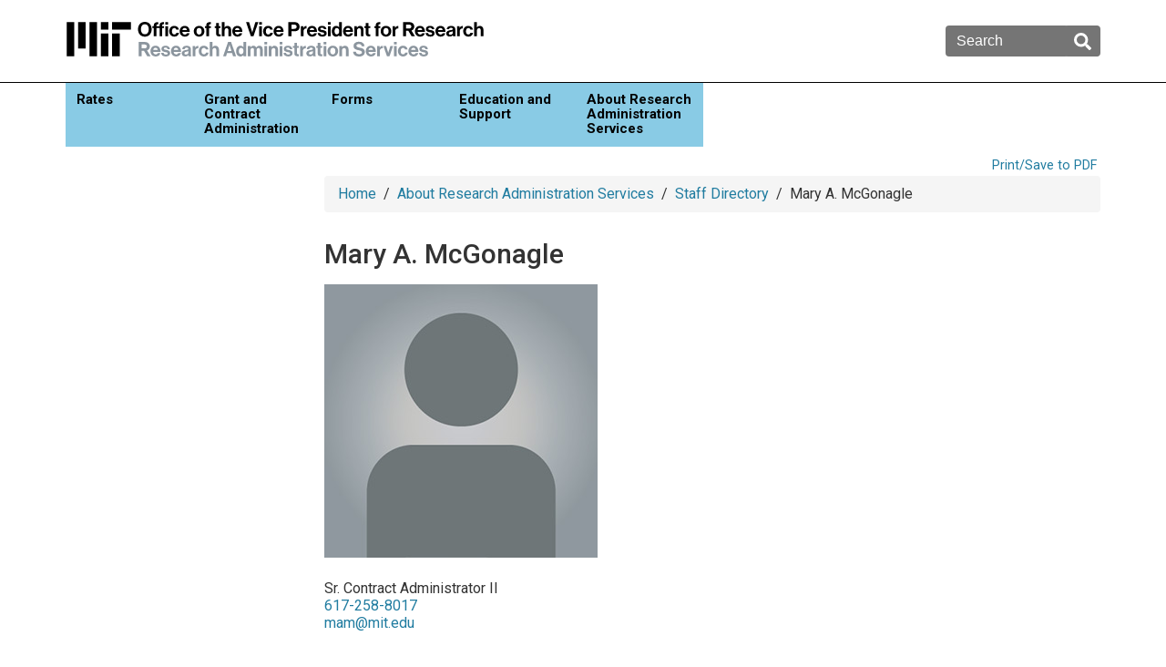

--- FILE ---
content_type: text/html; charset=UTF-8
request_url: https://ras.mit.edu/about-osp/staff/mary-a-mcgonagle
body_size: 18630
content:
<!DOCTYPE html>
<html lang="en" dir="ltr" prefix="content: http://purl.org/rss/1.0/modules/content/  dc: http://purl.org/dc/terms/  foaf: http://xmlns.com/foaf/0.1/  og: http://ogp.me/ns#  rdfs: http://www.w3.org/2000/01/rdf-schema#  schema: http://schema.org/  sioc: http://rdfs.org/sioc/ns#  sioct: http://rdfs.org/sioc/types#  skos: http://www.w3.org/2004/02/skos/core#  xsd: http://www.w3.org/2001/XMLSchema# ">
  <head>
    <meta charset="utf-8" />
<noscript><style>form.antibot * :not(.antibot-message) { display: none !important; }</style>
</noscript><link rel="canonical" href="https://ras.mit.edu/about-osp/staff/mary-a-mcgonagle" />
<meta name="google-site-verification" content="tXkYe-y2ZTQXwWdXMfNbVDmX20St3EPJ9FZe04x7m6g" />
<meta name="Generator" content="Drupal 10 (https://www.drupal.org)" />
<meta name="MobileOptimized" content="width" />
<meta name="HandheldFriendly" content="true" />
<meta name="viewport" content="width=device-width, initial-scale=1.0" />
<script type="application/ld+json">{
    "@context": "https://schema.org",
    "@graph": [
        {
            "@type": "Person",
            "name": "Mary A. McGonagle",
            "familyName": "McGonagle",
            "givenName": "Mary A.",
            "url": "https://ras.mit.edu/about-osp/staff/mary-a-mcgonagle",
            "@id": "https://ras.mit.edu/about-osp/staff/mary-a-mcgonagle",
            "jobTitle": "Sr. Contract Administrator II",
            "telephone": "617-258-8017",
            "email": "mam@mit.edu"
        }
    ]
}</script>
<link rel="apple-touch-icon" href="/themes/custom/mitvpr/assets/apple-touch-icon.png" />
<link rel="icon" href="/themes/custom/mitvpr/favicon.ico" type="image/vnd.microsoft.icon" />
<script src="/sites/default/files/google_tag/primary/google_tag.script.js?t8ugag" defer></script>

    <title>Mary A. McGonagle | MIT Research Administration Services</title>
    <link rel="stylesheet" media="all" href="/sites/default/files/css/css_m7RCMjt8CDneQCG4xt5e_1oTS9S_zwRl7ukwjgr_3Bw.css?delta=0&amp;language=en&amp;theme=mitvpr&amp;include=eJxdjUsOwyAMBS_kxEeKHGohVBuQH4lKT99fVt2M3rzNJBNg8i5QSr_tCkhWUGqhXFu4WHkq6WNYqXe-xdHF1kvJyzh7cLa2iy0Y8_1mCkVvFeXUzbUe_Oerf0iYGOrf-guDXjYv" />
<link rel="stylesheet" media="all" href="/sites/default/files/css/css_9F43lLLb3EIkH6z3la9aNemaCpAEGuMQCH8fc1hSs9Q.css?delta=1&amp;language=en&amp;theme=mitvpr&amp;include=eJxdjUsOwyAMBS_kxEeKHGohVBuQH4lKT99fVt2M3rzNJBNg8i5QSr_tCkhWUGqhXFu4WHkq6WNYqXe-xdHF1kvJyzh7cLa2iy0Y8_1mCkVvFeXUzbUe_Oerf0iYGOrf-guDXjYv" />

    
  </head>
  <body class="path-node page-node-type-biography">
        <a href="#main-content" class="visually-hidden focusable skip-link">
      Skip to main content
    </a>
    <noscript><iframe src="https://www.googletagmanager.com/ns.html?id=GTM-PBV4SMD" height="0" width="0" style="display:none;visibility:hidden"></iframe></noscript>
      <div class="dialog-off-canvas-main-canvas" data-off-canvas-main-canvas>
    <div class="layout-container">
    <div class="region region-highlighted">
    <div id="block-config-pages-3" class="block block-config-pages block-config-pages-block">
  
    
      <div class="config_pages config_pages--type--banner config_pages--view-mode--full config_pages--banner--full">
  
</div>

  </div>

  </div>


  <header role="banner" data-nosnippet>
      <div class="region region-header">
    <div id="block-mitvpr-sitebranding" class="block block-system block-system-branding-block">
  
    
        <a href="/" rel="home" class="site-logo">
      <img src="/themes/custom/mitvpr/assets/logos/logo-ras.svg" alt="MIT Research Administration Services" />
    </a>
      </div>
<div class="search-box-form block block-vpr-blocks block-search-box-block" data-drupal-selector="search-box-form" id="block-searchboxblock">
  
    
      <form action="/about-osp/staff/mary-a-mcgonagle" method="post" id="search-box-form" accept-charset="UTF-8">
  <div class="js-form-item form-item js-form-type-textfield form-type-textfield js-form-item-search form-item-search form-no-label">
      <label for="edit-search" class="visually-hidden">Enter search text</label>
        <input placeholder="Search" data-drupal-selector="edit-search" type="text" id="edit-search" name="search" value="" size="60" maxlength="128" class="form-text" />

        </div>
<input data-drupal-selector="edit-submit" type="submit" id="edit-submit" name="op" value="Submit" class="button js-form-submit form-submit" />
<input autocomplete="off" data-drupal-selector="form-coyshpssohxcqqsevhjnpubsor2inwch-vuwi2ptns8" type="hidden" name="form_build_id" value="form-coyShPssOhXCqQsEVhjNpUBsor2inWch_vuWi2PTNs8" />
<input data-drupal-selector="edit-search-box-form" type="hidden" name="form_id" value="search_box_form" />

</form>

  </div>
<div id="block-responsivemenumobileicon" class="responsive-menu-toggle-wrapper responsive-menu-toggle block block-responsive-menu block-responsive-menu-toggle">
  
    
      <a id="toggle-icon"
  class="toggle responsive-menu-toggle-icon"
  title="Menu"
  href="#off-canvas">
  <svg xmlns="http://www.w3.org/2000/svg"
    data-name="Layer 1"
    viewBox="15 20 70 60">
    <path d="M80 28H20a3 3 0 0 1 0-6h60a3 3 0 0 1 0 6ZM80 53H20a3 3 0 0 1 0-6h60a3 3 0 0 1 0 6ZM80 78H20a3 3 0 0 1 0-6h60a3 3 0 0 1 0 6Z" />
  </svg>
</a>

  </div>

  </div>

    
      <div class="region region-navigation">
    <nav role="navigation" aria-labelledby="block-mainnavigation-menu" id="block-mainnavigation" class="block block-menu navigation menu--main">
            
  <h2 class="visually-hidden" id="block-mainnavigation-menu">Main navigation</h2>
  

        
              <ul class="menu">
                    <li class="menu-item menu-item--expanded">
        <a href="/rates" data-drupal-link-system-path="node/2001">Rates</a>
                                <ul class="menu">
                    <li class="menu-item menu-item--collapsed">
        <a href="/rates/federal-research-facilities-and-administrative-fa-rates" data-drupal-link-system-path="node/2004">Federal Research Facilities and Administrative (F&amp;A) Rates</a>
              </li>
                <li class="menu-item">
        <a href="/rates/federal-non-research-rates" data-drupal-link-system-path="node/3284">Federal Non-Research Rates</a>
              </li>
                <li class="menu-item">
        <a href="/rates/fund-account-overhead-rates" data-drupal-link-system-path="node/2059">Fund Account Rates</a>
              </li>
                <li class="menu-item">
        <a href="/rates/allocation-rates" data-drupal-link-system-path="node/2057">Allocation Rates</a>
              </li>
                <li class="menu-item">
        <a href="/rates/determination-on-campus-and-off-campus-rates" data-drupal-link-system-path="node/2071">Determination of On-Campus and Off-Campus Rates</a>
              </li>
                <li class="menu-item">
        <a href="/rates/employee-benefits-eb-rates" data-drupal-link-system-path="node/2054">Employee Benefits (EB) Rates</a>
              </li>
                <li class="menu-item">
        <a href="/rates/vacation-accrual-rates" data-drupal-link-system-path="node/2056">Vacation Accrual Rates</a>
              </li>
                <li class="menu-item">
        <a href="/rates/graduate-research-assistant-tuition-rates-and-subsidy" data-drupal-link-system-path="node/2058">Graduate Research Assistant Tuition Rates and Subsidy</a>
              </li>
                <li class="menu-item menu-item--collapsed">
        <a href="/rates/ra-and-ta-salary-levels-and-health-insurance-rates" data-drupal-link-system-path="node/2991">RA and TA Salary Levels and Health Insurance Rates</a>
              </li>
        </ul>
  
              </li>
                <li class="menu-item menu-item--expanded">
        <a href="/grant-and-contract-administration" data-drupal-link-system-path="node/2002">Grant and Contract Administration</a>
                                <ul class="menu">
                    <li class="menu-item">
        <a href="/grant-and-contract-administration/mit-facts-and-profile-information" data-drupal-link-system-path="node/2073">MIT Facts and Profile Information</a>
              </li>
                <li class="menu-item menu-item--collapsed">
        <a href="/grant-and-contract-administration/sponsored-projects-basics" data-drupal-link-system-path="node/2035">Sponsored Projects Basics</a>
              </li>
                <li class="menu-item menu-item--collapsed">
        <a href="/grant-and-contract-administration/preparing-and-submitting-proposal" data-drupal-link-system-path="node/2067">Preparing and Submitting a Proposal</a>
              </li>
                <li class="menu-item menu-item--collapsed">
        <a href="/grant-and-contract-administration/negotiating-and-accepting-award" data-drupal-link-system-path="node/2127">Negotiating and Accepting an Award</a>
              </li>
                <li class="menu-item menu-item--collapsed">
        <a href="/grant-and-contract-administration/setting-award" data-drupal-link-system-path="node/2139">Setting Up An Award</a>
              </li>
                <li class="menu-item menu-item--collapsed">
        <a href="/grant-and-contract-administration/managing-projects" data-drupal-link-system-path="node/2148">Managing Projects</a>
              </li>
                <li class="menu-item menu-item--collapsed">
        <a href="/grant-and-contract-administration/closing-out-award" data-drupal-link-system-path="node/2156">Closing Out an Award</a>
              </li>
                <li class="menu-item menu-item--collapsed">
        <a href="/grant-and-contract-administration/sponsor-information" data-drupal-link-system-path="node/2195">Sponsor Information</a>
              </li>
                <li class="menu-item menu-item--collapsed">
        <a href="/grant-and-contract-administration/consortium-agreements" data-drupal-link-system-path="node/3350">Consortium Agreements</a>
              </li>
                <li class="menu-item menu-item--collapsed">
        <a href="/grant-and-contract-administration/cost-sharing" data-drupal-link-system-path="node/2210">Cost Sharing</a>
              </li>
                <li class="menu-item menu-item--collapsed">
        <a href="/grant-and-contract-administration/international-activities" data-drupal-link-system-path="node/2532">International Activities</a>
              </li>
                <li class="menu-item menu-item--collapsed">
        <a href="/grant-and-contract-administration/subawards-overview" data-drupal-link-system-path="node/2599">Subawards</a>
              </li>
                <li class="menu-item menu-item--collapsed">
        <a href="/grant-and-contract-administration/under-recovery-fa-costs" data-drupal-link-system-path="node/2600">Under-recovery of F&amp;A Costs</a>
              </li>
                <li class="menu-item">
        <a href="/grant-and-contract-administration/audits-and-auditors" data-drupal-link-system-path="node/2613">Audits and Auditors</a>
              </li>
        </ul>
  
              </li>
                <li class="menu-item">
        <a href="/forms" data-drupal-link-system-path="node/2006">Forms</a>
              </li>
                <li class="menu-item menu-item--expanded">
        <a href="/education-and-support" data-drupal-link-system-path="node/2007">Education and Support</a>
                                <ul class="menu">
                    <li class="menu-item">
        <a href="/education-and-support/upcoming-trainings-and-events" data-drupal-link-system-path="node/3002">Upcoming Trainings and Events</a>
              </li>
                <li class="menu-item menu-item--collapsed">
        <a href="/education-and-support/self-study-webinars-and-courses" data-drupal-link-system-path="node/3236">Self-Study Webinars and Courses</a>
              </li>
                <li class="menu-item">
        <a href="/education-and-support/guide-research-administration-resources-and-training" data-drupal-link-system-path="node/3290">Guide to RA Resources and Training</a>
              </li>
                <li class="menu-item">
        <a href="/education-and-career-resources/career-paths" data-drupal-link-system-path="node/3010">Career Paths</a>
              </li>
                <li class="menu-item">
        <a href="/education-and-career-resources/newsletters" data-drupal-link-system-path="node/3001">Newsletters</a>
              </li>
                <li class="menu-item">
        <a href="/education-and-support/tools-and-systems" data-drupal-link-system-path="node/3000">Tools and Systems</a>
              </li>
                <li class="menu-item menu-item--collapsed">
        <a href="/education-and-career-resources/faqs" data-drupal-link-system-path="node/2046">FAQs</a>
              </li>
                <li class="menu-item">
        <a href="/education-and-career-resources/glossary" data-drupal-link-system-path="node/2363">Glossary</a>
              </li>
                <li class="menu-item">
        <a href="/education-and-career-resources/research-administration-email-lists" data-drupal-link-system-path="node/2284">Research Administration Email Lists</a>
              </li>
        </ul>
  
              </li>
                <li class="menu-item menu-item--expanded">
        <a href="/about-research-administration-services" data-drupal-link-system-path="node/2008">About Research Administration Services</a>
                                <ul class="menu">
                    <li class="menu-item">
        <a href="/about-ras/ras-operations" data-drupal-link-system-path="node/2266">RAS Operations</a>
              </li>
                <li class="menu-item">
        <a href="/document/research-administration-mit-organization-chart" title="organization chart" data-drupal-link-system-path="media/873">VPR Research Administration Organization Chart</a>
              </li>
                <li class="menu-item menu-item--collapsed">
        <a href="/about-ras/staff-directory" data-drupal-link-system-path="node/2017">Staff Directory</a>
              </li>
                <li class="menu-item">
        <a href="/about-research-administration-services/research-administrator-day-september-25" data-drupal-link-system-path="node/3033">Research Administrator Day</a>
              </li>
                <li class="menu-item">
        <a href="/about-ras/news-and-events" data-drupal-link-system-path="node/2032">News &amp; Announcements</a>
              </li>
                <li class="menu-item">
        <a href="/about-research-administration-services/contact-us" data-drupal-link-system-path="node/2292">Contact Us</a>
              </li>
                <li class="menu-item">
        <a href="/about-research-administration-services/feedback" data-drupal-link-system-path="webform/feedback">Feedback</a>
              </li>
                <li class="menu-item">
        <a href="/about-research-administration-services/about-our-search-engine" data-drupal-link-system-path="node/2911">Onsite searching on the VPR public websites</a>
              </li>
        </ul>
  
              </li>
        </ul>
  


  </nav>

  </div>

  </header>

  <main role="main">
    <a id="main-content" tabindex="-1"></a>
    <div class="layout-content">
        <div class="region region-content">
    <div data-drupal-messages-fallback class="hidden"></div><div id="block-mitvpr-mitprintsavelink" class="block block-vpr-blocks block-mit-print-save">
  
    
      <a href="javascript:window.print()">Print/Save to PDF</a>
  </div>
<div id="block-breadcrumbs" class="block block-system block-system-breadcrumb-block">
  
    
        <nav class="breadcrumb" role="navigation" aria-labelledby="system-breadcrumb">
    <h2 id="system-breadcrumb" class="visually-hidden">Breadcrumb</h2>
    <ol>
          <li>
                  <a href="/">Home</a>
              </li>
          <li>
                  <a href="/about-research-administration-services">About Research Administration Services</a>
              </li>
          <li>
                  <a href="/about-ras/staff-directory">Staff Directory</a>
              </li>
          <li>
                  Mary A. McGonagle
              </li>
        </ol>
  </nav>

  </div>
<div id="block-pagetitle" class="block block-core block-page-title-block">
  
    
      
  <h1 class="page-title"><span class="field field--name-title field--type-string field--label-hidden">Mary A. McGonagle</span>
</h1>


  </div>
<div id="block-mainpagecontent" class="block block-system block-system-main-block">
  
    
      <div class="node node--type-biography node--view-mode-full ds-1col clearfix">

  

      
              <div>
    <img src="/themes/custom/mitvpr/assets/images/nophoto_avatar.jpeg" />
  </div>

      
  


            <div class="field field--name-field-job-title field--type-string field--label-hidden field__item">Sr. Contract Administrator II</div>
          
      <a href="tel:617-258-8017">617-258-8017</a>
      
  


            <div class="field field--name-field-email field--type-email field--label-hidden field__item"><a href="mailto:mam@mit.edu">mam@mit.edu</a></div>
      

</div>


  </div>

  </div>

    </div>

    <aside class="layout-sidebar-first" role="complementary" data-nosnippet>
          </aside>
  </main>

      <footer role="contentinfo" data-nosnippet>
        <div class="region region-footer">
    <div id="block-config-pages-2" class="block block-config-pages block-config-pages-block">
  
    
      <div class="config_pages config_pages--type--footer config_pages--view-mode--full config_pages--footer--full">
  
      <div class="clearfix text-formatted field field--name-field-text field--type-text-long field--label-hidden field__items">
              <div class="field__item"><p>Massachusetts Institute of Technology<br>
Research Administration Services</p></div>
              <div class="field__item"><p>77 Massachusetts Avenue, Bldg. NE 18-901<br>
Cambridge, MA 02139</p></div>
              <div class="field__item"><p><a href="http://vpr-ras-intranet.mit.edu/">RAS Staff Login</a><br>
<a href="https://research.mit.edu/office-vpr/privacy-statement">Privacy Statement</a><br>
<a href="https://accessibility.mit.edu/">Accessibility Statement</a><br>
<a href="/about-research-administration-services/feedback">Website Feedback Form</a></p></div>
          </div>
  
</div>

  </div>

  </div>

    </footer>
  </div>

  </div>

    <div class="off-canvas-wrapper"><div id="off-canvas" data-nosnippet><div>
  <div class="search-box-form block block-vpr-blocks block-search-box-block" data-drupal-selector="search-box-form">
  
    
      <form action="/news/nih-salary-cap-increase-effective-january-1-2023" method="post" id="search-box-form" accept-charset="UTF-8">
  <div class="js-form-item form-item js-form-type-textfield form-type-textfield js-form-item-search form-item-search form-no-label">
      <label for="edit-search" class="visually-hidden">Enter search text</label>
        <input placeholder="Search" data-drupal-selector="edit-search" type="text" id="edit-search" name="search" value="" size="60" maxlength="128" class="form-text" />

        </div>
<input data-drupal-selector="edit-submit" type="submit" id="edit-submit" name="op" value="Submit" class="button js-form-submit form-submit" />
<input autocomplete="off" data-drupal-selector="form-tqlsv9dxlb4rwupupclctquyzucgu-7woftwgwu5wso" type="hidden" name="form_build_id" value="form-TQlSv9dXLb4rWUPupclCTqUyzUcgU_7WOFtWGWU5Wso" />
<input data-drupal-selector="edit-search-box-form" type="hidden" name="form_id" value="search_box_form" />

</form>

  </div>

  
              <ul>
                    <li class="menu-item--_08e61d0-847f-4fbf-a3c2-0baa578170c8 menu-name--main">
        <a href="/rates" data-drupal-link-system-path="node/2001">Rates</a>
                                <ul>
                    <li class="menu-item--_a87b5f2-d0e7-4aed-91c1-16e41590f593 menu-name--main">
        <a href="/rates/federal-research-facilities-and-administrative-fa-rates" data-drupal-link-system-path="node/2004">Federal Research Facilities and Administrative (F&amp;A) Rates</a>
                                <ul>
                    <li class="menu-item--_e1a1bb3-56a2-4593-a136-e731a739c18e menu-name--main">
        <a href="/rates/federal-research-facilities-and-administrative-fa-rates/uniform-guidance-fixed-rate-requirements" data-drupal-link-system-path="node/2052">Uniform Guidance Fixed Rate Requirements</a>
              </li>
                <li class="menu-item--e3ac635c-9942-4992-8212-42142e38bf68 menu-name--main">
        <a href="/rates/federal-research-facilities-and-administrative-fa-rates/facilities-and-administrative-fa-methodology" data-drupal-link-system-path="node/2068">F&amp;A Methodology</a>
              </li>
                <li class="menu-item--a1b3325d-8fb0-4a67-ab20-5890c4aa6405 menu-name--main">
        <a href="/rates/federal-research-facilities-and-administrative-fa-rates/facilities-and-administrative-components" data-drupal-link-system-path="node/2070">F&amp;A Components</a>
              </li>
                <li class="menu-item--edc4cc68-6b66-4d58-8629-8f2ba26d67c6 menu-name--main">
        <a href="/rates/federal-research-facilities-and-administrative-fa-rates/applying-fy2025-and-fy2026-fa-rates" data-drupal-link-system-path="node/3373">Applying FY2025 and FY2026 F&amp;A Rates</a>
              </li>
        </ul>
  
              </li>
                <li class="menu-item--_d07c942-bfce-42ab-b7ac-ffd82a6d11f6 menu-name--main">
        <a href="/rates/federal-non-research-rates" data-drupal-link-system-path="node/3284">Federal Non-Research Rates</a>
              </li>
                <li class="menu-item--c0a4cf3a-20a8-4943-b028-300b9d84a540 menu-name--main">
        <a href="/rates/fund-account-overhead-rates" data-drupal-link-system-path="node/2059">Fund Account Rates</a>
              </li>
                <li class="menu-item--f73262a4-11f5-4dc3-b740-584f4e750dea menu-name--main">
        <a href="/rates/allocation-rates" data-drupal-link-system-path="node/2057">Allocation Rates</a>
              </li>
                <li class="menu-item--_551c6b5-779e-46bf-9bff-a754d5d38eda menu-name--main">
        <a href="/rates/determination-on-campus-and-off-campus-rates" data-drupal-link-system-path="node/2071">Determination of On-Campus and Off-Campus Rates</a>
              </li>
                <li class="menu-item--f4f77301-0fd1-44d1-bf90-f75eaa5d3f39 menu-name--main">
        <a href="/rates/employee-benefits-eb-rates" data-drupal-link-system-path="node/2054">Employee Benefits (EB) Rates</a>
              </li>
                <li class="menu-item--bd99ae48-6503-4d68-bc4e-ec0ac04bb51e menu-name--main">
        <a href="/rates/vacation-accrual-rates" data-drupal-link-system-path="node/2056">Vacation Accrual Rates</a>
              </li>
                <li class="menu-item--_83d5308-8003-4652-ab9a-86334029417b menu-name--main">
        <a href="/rates/graduate-research-assistant-tuition-rates-and-subsidy" data-drupal-link-system-path="node/2058">Graduate Research Assistant Tuition Rates and Subsidy</a>
              </li>
                <li class="menu-item--_d53cb9c-d98f-4cf8-9510-29e1a0728496 menu-name--main">
        <a href="/rates/ra-and-ta-salary-levels-and-health-insurance-rates" data-drupal-link-system-path="node/2991">RA and TA Salary Levels and Health Insurance Rates</a>
                                <ul>
                    <li class="menu-item--_9c85a05-0b1e-48b7-839e-98fdc88407da menu-name--main">
        <a href="/rates/ra-and-ta-salary-levels-and-health-insurance-rates/historical-ra-salary-levels" data-drupal-link-system-path="node/2993">Historical RA Salary Levels</a>
              </li>
        </ul>
  
              </li>
        </ul>
  
              </li>
                <li class="menu-item--_d784e2b-c6fe-4fdd-9c0b-e391a1d3b571 menu-name--main">
        <a href="/grant-and-contract-administration" data-drupal-link-system-path="node/2002">Grant and Contract Administration</a>
                                <ul>
                    <li class="menu-item--_a83094d-bd6c-4ece-9501-56d8c4e77a85 menu-name--main">
        <a href="/grant-and-contract-administration/mit-facts-and-profile-information" data-drupal-link-system-path="node/2073">MIT Facts and Profile Information</a>
              </li>
                <li class="menu-item--b521ce7b-5a03-4610-8217-57601f0d4394 menu-name--main">
        <a href="/grant-and-contract-administration/sponsored-projects-basics" data-drupal-link-system-path="node/2035">Sponsored Projects Basics</a>
                                <ul>
                    <li class="menu-item--_b73a906-196d-4573-9e2a-6a208a2a3f49 menu-name--main">
        <a href="/grant-and-contract-administration/sponsored-programs-basics/classification-sponsored-projects" data-drupal-link-system-path="node/2064">Classification of Sponsored Projects</a>
              </li>
                <li class="menu-item--_92c67d4-6942-426c-8e39-e905116132a1 menu-name--main">
        <a href="/grant-and-contract-administration/sponsored-programs-basics/types-sponsored-awards" data-drupal-link-system-path="node/2065">Types of Sponsored Awards</a>
              </li>
                <li class="menu-item--_be204be-d349-438a-8e61-f58e011bc719 menu-name--main">
        <a href="/grant-and-contract-administration/sponsored-programs-basics/how-are-sponsored-projects-generated" data-drupal-link-system-path="node/2066">How Are Sponsored Projects Generated?</a>
              </li>
                <li class="menu-item--f3a3187b-26c9-4196-a1e0-931532f5d054 menu-name--main">
        <a href="/grant-and-contract-administration/sponsored-projects-basics/cost-principles-and-unallowable-costs" data-drupal-link-system-path="node/2101">Cost Principles and Unallowable Costs</a>
              </li>
                <li class="menu-item--_d742c22-6f73-4179-9296-f4ff7e45b09c menu-name--main">
        <a href="/grant-and-contract-administration/sponsored-projects-basics/direct-and-indirect-costs" data-drupal-link-system-path="node/2103">Direct and Indirect Costs</a>
              </li>
        </ul>
  
              </li>
                <li class="menu-item--e36091d2-1e99-4971-8732-5d9e2adf2259 menu-name--main">
        <a href="/grant-and-contract-administration/preparing-and-submitting-proposal" data-drupal-link-system-path="node/2067">Preparing and Submitting a Proposal</a>
                                <ul>
                    <li class="menu-item--ef199f58-d158-490f-94fd-ad77a06572ba menu-name--main">
        <a href="/grant-and-contract-administration/preparing-and-submitting-proposal/pre-proposalsletters-intent" data-drupal-link-system-path="node/3287">Pre-Proposals / Letters of Intent</a>
              </li>
                <li class="menu-item--eae07183-1fae-4b49-b23d-c5d0d2223ab3 menu-name--main">
        <a href="/grant-and-contract-administration/preparing-and-submitting-proposal/roles-and-responsibilities" data-drupal-link-system-path="node/2069">Roles and Responsibilities</a>
                                <ul>
                    <li class="menu-item--_bf272c4-adb1-4f12-82d0-70ddc4a92e0f menu-name--main">
        <a href="/grant-and-contract-administration/preparing-and-submitting-proposal/roles-and-responsibilities/mit-investigator-status" data-drupal-link-system-path="node/2105">MIT Investigator Status</a>
              </li>
        </ul>
  
              </li>
                <li class="menu-item--_57d7bd5-120f-4703-b797-ba50d1ef6278 menu-name--main">
        <a href="/grant-and-contract-administration/preparing-and-submitting-proposal/components-proposal" data-drupal-link-system-path="node/2075">Components of a Proposal</a>
              </li>
                <li class="menu-item--d9ef4e94-0d45-49ce-878d-590729f32708 menu-name--main">
        <a href="/grant-and-contract-administration/preparing-and-submitting-proposal/special-reviews" data-drupal-link-system-path="node/2083">Special Reviews</a>
              </li>
                <li class="menu-item--_176d19b-1c84-41c2-8460-a6b3b6978e78 menu-name--main">
        <a href="/grant-and-contract-administration/preparing-and-submitting-proposal/applying-through-workspace" data-drupal-link-system-path="node/3059">Applying Through Workspace</a>
              </li>
                <li class="menu-item--_554beed-d4a6-47e1-a547-9fc8cb40590d menu-name--main">
        <a href="/grant-and-contract-administration/preparing-and-submitting-proposal/proposal-preparation-checklist" data-drupal-link-system-path="node/2081">Proposal Preparation Checklist</a>
              </li>
                <li class="menu-item--_961d30a-a558-4769-b14f-f960b48ce735 menu-name--main">
        <a href="/grant-and-contract-administration/preparing-and-submitting-proposal/proposals-and-confidential-information" data-drupal-link-system-path="node/2106">Proposals and Confidential Information</a>
              </li>
                <li class="menu-item--b0005c2b-fc7f-4c04-9d2f-f2f007dd27df menu-name--main">
        <a href="/grant-and-contract-administration/preparing-and-submitting-proposal/budget-development" data-drupal-link-system-path="node/2107">Budget Development</a>
                                <ul>
                    <li class="menu-item--_8f403d4-9192-4b2a-9650-638ee2a759cd menu-name--main">
        <a href="/grant-and-contract-administration/preparing-and-submitting-proposal/budget-development/personnel" data-drupal-link-system-path="node/2904">Personnel Costs</a>
              </li>
                <li class="menu-item--e8ed7d41-df07-4d7e-bbdf-4c540cc9ea77 menu-name--main">
        <a href="/grant-and-contract-administration/preparing-and-submitting-proposal/budget-development/equipment" data-drupal-link-system-path="node/2108">Equipment</a>
              </li>
                <li class="menu-item--_c8d86e8-f910-445a-8a45-138469fa6f33 menu-name--main">
        <a href="/grant-and-contract-administration/preparing-and-submitting-proposal/budget-development/contractors-consultants-subrecipients" data-drupal-link-system-path="node/2902">Contractors, Consultants, and Subrecipients</a>
              </li>
                <li class="menu-item--e06d42ee-7e12-4f23-82cb-3714c706a4b7 menu-name--main">
        <a href="/grant-and-contract-administration/preparing-and-submitting-proposal/budget-development/sample-budget" data-drupal-link-system-path="node/2111">Sample Budget Justifications</a>
              </li>
        </ul>
  
              </li>
                <li class="menu-item--_e755056-6be6-4fe4-a0f7-2d6600699cf5 menu-name--main">
        <a href="/grant-and-contract-administration/preparing-and-submitting-proposal/mit-approval-and-submission" data-drupal-link-system-path="node/2115">MIT Submission Approval Process</a>
                                <ul>
                    <li class="menu-item--af59429f-e8ab-45d2-98c4-034dbcd08aa5 menu-name--main">
        <a href="/grant-and-contract-administration/preparing-and-submitting-proposal/mit-approval-and-submission-6" data-drupal-link-system-path="node/2122">Viewing Proposal Assignments</a>
                                <ul>
                    <li class="menu-item--_6ee603a-5e63-49e6-bbd5-4e846e88508c menu-name--main">
        <a href="/grant-and-contract-administration/preparing-and-submitting-proposal/mit-approval-and-submission-9" data-drupal-link-system-path="node/2125">Kuali Coeus Approval Mapping</a>
              </li>
        </ul>
  
              </li>
        </ul>
  
              </li>
        </ul>
  
              </li>
                <li class="menu-item--_d7755dc-eaf7-40af-8f19-e0ec8daf8a37 menu-name--main">
        <a href="/grant-and-contract-administration/negotiating-and-accepting-award" data-drupal-link-system-path="node/2127">Negotiating and Accepting an Award</a>
                                <ul>
                    <li class="menu-item--_68ac634-a068-4a73-a631-c26b8572694d menu-name--main">
        <a href="/grant-and-contract-administration/negotiating-and-accepting-award/roles-and-responsibilities" data-drupal-link-system-path="node/2128">Roles and Responsibilities</a>
              </li>
                <li class="menu-item--_ca9e7ae-2f10-4047-ad11-0a864ac805c2 menu-name--main">
        <a href="/grant-and-contract-administration/negotiating-and-accepting-award/submission-revised-budgets" data-drupal-link-system-path="node/2129">Submission of Revised Budgets</a>
              </li>
                <li class="menu-item--_a3ba7d4-b231-4989-ba81-b7e4cb6316a9 menu-name--main">
        <a href="/grant-and-contract-administration/negotiating-and-accepting-award/standard-contract-terms-and" data-drupal-link-system-path="node/2130">Standard Contract Terms and Conditions</a>
              </li>
                <li class="menu-item--e9cf1b9e-de91-41c2-964b-df2a2fb519a7 menu-name--main">
        <a href="/grant-and-contract-administration/negotiating-and-accepting-award/contractual-obligations-and" data-drupal-link-system-path="node/2131">Contractual Obligations and Problematic Terms and Conditions</a>
              </li>
                <li class="menu-item--b6bca718-f55c-45a1-9e18-96fe59ded7bf menu-name--main">
        <a href="/grant-and-contract-administration/negotiating-and-accepting-award/review-and-negotiation-federal" data-drupal-link-system-path="node/2132">Review and Negotiation of Federal Contract and Grant Terms and Conditions</a>
              </li>
                <li class="menu-item--_e7e995d-894b-4964-b252-44812ce474bf menu-name--main">
        <a href="/grant-and-contract-administration/negotiating-and-accepting-award/industrial-collaboration" data-drupal-link-system-path="node/2133">Industrial Collaboration</a>
              </li>
                <li class="menu-item--_514530c-8899-47de-b608-a7befb7b72c0 menu-name--main">
        <a href="/grant-and-contract-administration/negotiating-and-accepting-award/international-activities" data-drupal-link-system-path="node/2134">International Activities</a>
              </li>
                <li class="menu-item--_244c6ce-8748-46e5-8e02-e0b2b67bfbbf menu-name--main">
        <a href="/grant-and-contract-administration/negotiating-and-accepting-award/open-research-and-export-control-resources" data-drupal-link-system-path="node/2135">Open Research and Export Control Resources</a>
              </li>
                <li class="menu-item--_17f3271-aff7-4a95-8692-112b31046610 menu-name--main">
        <a href="/grant-and-contract-administration/negotiating-and-accepting-award/nondisclosure-and-confidentiality" data-drupal-link-system-path="node/2136">Nondisclosure and Confidentiality Agreements</a>
              </li>
        </ul>
  
              </li>
                <li class="menu-item--_1ec7ba1-99dd-4e2f-aa2c-5014f2220a82 menu-name--main">
        <a href="/grant-and-contract-administration/setting-award" data-drupal-link-system-path="node/2139">Setting Up An Award</a>
                                <ul>
                    <li class="menu-item--_80c99d5-4d97-444b-82d7-c1b6cea7a3c0 menu-name--main">
        <a href="/grant-and-contract-administration/setting-award/limiting-long-term-wbs-account-structures" data-drupal-link-system-path="node/2144">Limiting Long-Term WBS Account Structures</a>
              </li>
                <li class="menu-item--_03dabb7-6910-4a94-a7be-65de2c8ca9f0 menu-name--main">
        <a href="/grant-and-contract-administration/setting-award/roles-and-responsibilities" data-drupal-link-system-path="node/2140">Roles and Responsibilities</a>
              </li>
                <li class="menu-item--ab29af89-71e9-4305-828a-43634a577724 menu-name--main">
        <a href="/grant-and-contract-administration/setting-award/coi-and-special-review-hold-notice-definitions" data-drupal-link-system-path="node/2142">COI and Special Review Hold Notice Definitions</a>
              </li>
                <li class="menu-item--_1c98cb2-be59-44f9-ac9c-a9978c85a2eb menu-name--main">
        <a href="/grant-and-contract-administration/setting-award/child-accounts" data-drupal-link-system-path="node/3333">Child Accounts</a>
              </li>
                <li class="menu-item--e54cc88e-17eb-4741-992e-5c990c93cf4a menu-name--main">
        <a href="/grant-and-contract-administration/setting-award/budgets-award-setup" data-drupal-link-system-path="node/3334">Budgets at Award Setup</a>
              </li>
                <li class="menu-item--e286a7e6-0118-48d0-ba2f-3ba18b1a8d57 menu-name--main">
        <a href="/grant-and-contract-administration/setting-award/criteria-sponsored-research-projects" data-drupal-link-system-path="node/2145">Criteria for Sponsored Research Projects</a>
              </li>
                <li class="menu-item--_ade8ed0-3b44-4c95-b0d3-bb021f53eba7 menu-name--main">
        <a href="/grant-and-contract-administration/setting-award/billing-agreements" data-drupal-link-system-path="node/2876">Billing Agreements</a>
              </li>
        </ul>
  
              </li>
                <li class="menu-item--_85692ea-5edf-4cfc-beef-6480495c602a menu-name--main">
        <a href="/grant-and-contract-administration/managing-projects" data-drupal-link-system-path="node/2148">Managing Projects</a>
                                <ul>
                    <li class="menu-item--_a15b105-41dc-43c9-8594-710b71caa909 menu-name--main">
        <a href="/grant-and-contract-administration/managing-projects/application-award-terms" data-drupal-link-system-path="node/2153">Application of Award Terms</a>
                                <ul>
                    <li class="menu-item--_bffc5cb-b1b2-4ad0-90ce-880427022734 menu-name--main">
        <a href="/grant-and-contract-administration/managing-projects/application-award-terms/uniform-guidance-and-federal-acquisition-regulation-far" data-drupal-link-system-path="node/2151">Uniform Guidance and the FAR</a>
              </li>
                <li class="menu-item--_14b3191-fa27-44df-9bac-af041adebb4f menu-name--main">
        <a href="/grant-and-contract-administration/managing-projects/application-award-terms/mit-standard-terms-and-policies" data-drupal-link-system-path="node/2839">MIT Standard Terms and Policies</a>
              </li>
        </ul>
  
              </li>
                <li class="menu-item--_9d1751d-ecb5-464d-bd2d-0d3c4ce1cb65 menu-name--main">
        <a href="/grant-and-contract-administration/managing-projects/changes-programs-during-life-award" data-drupal-link-system-path="node/2181">Changes to Programs During the Life of an Award</a>
              </li>
                <li class="menu-item--_7943302-b5f2-461b-87fc-0272aedfa62d menu-name--main">
        <a href="/grant-and-contract-administration/managing-projects/charging-faculty-summer-salary" data-drupal-link-system-path="node/2179">Charging Faculty Summer Salary</a>
              </li>
                <li class="menu-item--_83e2550-3391-4910-b052-6982466898ef menu-name--main">
        <a href="/grant-and-contract-administration/managing-projects/cost-transfers-on-sponsored-accounts" data-drupal-link-system-path="node/2202">Cost Transfers on Sponsored Accounts</a>
              </li>
                <li class="menu-item--_8e0e211-09f4-48ef-a8f9-ff31a69d1d8b menu-name--main">
        <a href="/grant-and-contract-administration/managing-projects/key-personnel" data-drupal-link-system-path="node/2909">Key Personnel</a>
              </li>
                <li class="menu-item--fd72322c-3326-44fd-b2dd-e9fc6bac6fbb menu-name--main">
        <a href="/grant-and-contract-administration/managing-projects/limitations-funds-federal-contracts" data-drupal-link-system-path="node/2198">Limitations on Funds - Federal Contracts</a>
              </li>
                <li class="menu-item--d42b04f7-7778-4451-9afe-b5b0157dc046 menu-name--main">
        <a href="/grant-and-contract-administration/managing-projects/no-cost-extensions" data-drupal-link-system-path="node/2206">No-Cost Extensions</a>
              </li>
                <li class="menu-item--_cc306ba-66f0-450f-bbf8-83a0682cf1e3 menu-name--main">
        <a href="/grant-and-contract-administration/managing-projects/pi-absence-project" data-drupal-link-system-path="node/2695">PI Absence from Project</a>
              </li>
                <li class="menu-item--_5958e9c-a601-405b-8f03-2c5a3ef006a9 menu-name--main">
        <a href="/grant-and-contract-administration/managing-projects/pi-transfer" data-drupal-link-system-path="node/2207">PI Transfer</a>
              </li>
                <li class="menu-item--bd81340b-d438-43e3-9b53-04b4a3391b88 menu-name--main">
        <a href="/grant-and-contract-administration/managing-projects/project-budgets" data-drupal-link-system-path="node/2197">Project Budgets</a>
              </li>
                <li class="menu-item--_adb38b4-8d78-487f-86bc-d4e0e64fb48f menu-name--main">
        <a href="/grant-and-contract-administration/managing-projects/reporting-requirements" data-drupal-link-system-path="node/2183">Reporting Requirements</a>
              </li>
        </ul>
  
              </li>
                <li class="menu-item--ed1acc4e-5bd8-4052-88a9-bbbeba8c6dcb menu-name--main">
        <a href="/grant-and-contract-administration/closing-out-award" data-drupal-link-system-path="node/2156">Closing Out an Award</a>
                                <ul>
                    <li class="menu-item--_75fb0f7-98db-49a1-a06b-1d07755f5b73 menu-name--main">
        <a href="/grant-and-contract-administration/reporting-and-closing-out-award/roles-and-responsibilities" data-drupal-link-system-path="node/2163">Roles and Responsibilities</a>
              </li>
                <li class="menu-item--_29ad538-4ef7-43d4-a25a-bdeaf0ee58fb menu-name--main">
        <a href="/grant-and-contract-administration/closing-out-award/foundations-and-unexpended-funds" data-drupal-link-system-path="node/2199">Foundations and Unexpended Funds</a>
              </li>
                <li class="menu-item--_475f596-a739-4a31-ae84-d13682e1bd38 menu-name--main">
        <a href="/grant-and-contract-administration/closing-out-award/closing-out-fixed-price-awards" data-drupal-link-system-path="node/2186">Closing Out Fixed Price Awards</a>
              </li>
                <li class="menu-item--e342ead8-ee52-4d2d-a22b-f59870029e04 menu-name--main">
        <a href="/grant-and-contract-administration/reporting-and-closing-out-award/early-termination" data-drupal-link-system-path="node/2190">Early Termination</a>
              </li>
                <li class="menu-item--_c6e9d18-d3df-4907-bc5d-a61436f9c737 menu-name--main">
        <a href="/grant-and-contract-administration/closing-out-award/record-retention" data-drupal-link-system-path="node/2188">Record Retention</a>
              </li>
        </ul>
  
              </li>
                <li class="menu-item--a85ce116-fb17-44ad-a6b5-17c172c8d3e1 menu-name--main">
        <a href="/grant-and-contract-administration/sponsor-information" data-drupal-link-system-path="node/2195">Sponsor Information</a>
                                <ul>
                    <li class="menu-item--a28eddd3-a3f1-498d-94e6-1b9309dfbde4 menu-name--main">
        <a href="/grant-and-contract-administration/sponsor-information/sponsor-disclosure-requirements" data-drupal-link-system-path="node/3053">Sponsor Disclosure Requirements</a>
                                <ul>
                    <li class="menu-item--_940ee1f-6fb2-49bd-b560-9ea7d0e63957 menu-name--main">
        <a href="/grant-and-contract-administration/sponsor-information/sponsor-disclosure-requirements/using-sciencv" data-drupal-link-system-path="node/3054">Using SciENcv</a>
              </li>
        </ul>
  
              </li>
                <li class="menu-item--d18b71c5-97d0-49b4-a14f-789ab252f2dd menu-name--main">
        <a href="/grant-and-contract-administration/sponsor-information/advanced-research-projects-agency-health-arpa-h" data-drupal-link-system-path="node/3342">ARPA-H</a>
              </li>
                <li class="menu-item--b4eea8cc-8254-41cf-a935-5c11a428669d menu-name--main">
        <a href="/grant-and-contract-administration/sponsor-information/department-defense" data-drupal-link-system-path="node/3266">Department of Defense</a>
                                <ul>
                    <li class="menu-item--_6bfbff6-534d-47ac-b0c5-7e6023ad3245 menu-name--main">
        <a href="/grant-and-contract-administration/sponsor-information/department-defense/air-force-office-scientific-research-afosr" data-drupal-link-system-path="node/2196">AFOSR</a>
                                <ul>
                    <li class="menu-item--_eb09ca7-e7c8-4880-8c0f-322fc9bd3b2c menu-name--main">
        <a href="/grant-and-contract-administration/sponsor-information/department-defense/afosr/afosr-no-cost-extension-process" data-drupal-link-system-path="node/3063">AFOSR No-Cost Extension Process</a>
              </li>
                <li class="menu-item--c193d7c6-7a7c-4299-ab5b-9e97b97d7f47 menu-name--main">
        <a href="/grant-and-contract-administration/sponsor-information/department-defense/afosr/air-force-office-scientific-research-afosr-terms-and-conditions" data-drupal-link-system-path="node/2154">Terms and Conditions</a>
              </li>
        </ul>
  
              </li>
                <li class="menu-item--_442231f-3c07-478d-849a-f97141e7c7f9 menu-name--main">
        <a href="/grant-and-contract-administration/sponsor-information/department-defense/army-research-office-aro-and-army-research-laboratory-arl" data-drupal-link-system-path="node/2203">ARO and ARL</a>
                                <ul>
                    <li class="menu-item--a521d5de-0828-4d32-8380-ad3dc480d3e0 menu-name--main">
        <a href="/grant-and-contract-administration/sponsor-information/department-defense/aro-and-arl/army-research-office-aro-and-army-research-laboratory-arl-terms" data-drupal-link-system-path="node/2155">Terms and Conditions</a>
              </li>
        </ul>
  
              </li>
                <li class="menu-item--_79abaa1-1874-4c99-a66f-c2cd2033ba3e menu-name--main">
        <a href="/grant-and-contract-administration/sponsor-information/department-defense/defense-advanced-research-projects-agency-darpa" data-drupal-link-system-path="node/2208">DARPA</a>
              </li>
                <li class="menu-item--dc0b51d0-ef68-45ec-9a49-893a886e6aef menu-name--main">
        <a href="/grant-and-contract-administration/sponsor-information/department-defense/office-naval-research-onr" data-drupal-link-system-path="node/2257">ONR</a>
                                <ul>
                    <li class="menu-item--a7da36b8-4cd5-4dec-9625-22f0cb09ecd9 menu-name--main">
        <a href="/grant-and-contract-administration/sponsor-information/department-defense/onr/office-naval-research-onr-terms-and-conditions-summary" data-drupal-link-system-path="node/2166">Terms and Conditions</a>
              </li>
        </ul>
  
              </li>
                <li class="menu-item--_f47d493-4a80-4864-9070-bef7df7044fc menu-name--main">
        <a href="/grant-and-contract-administration/sponsor-information/department-defense/department-defense-disclosure-guidance" data-drupal-link-system-path="node/3045">Department of Defense Disclosure Guidance</a>
              </li>
        </ul>
  
              </li>
                <li class="menu-item--d86a7c87-a1a9-4ac0-8e35-777d87a10dc6 menu-name--main">
        <a href="/grant-and-contract-administration/sponsor-information/department-energy-offices" data-drupal-link-system-path="node/2209">DOE</a>
                                <ul>
                    <li class="menu-item--_ea5c5b7-4e02-4a29-9e8d-86803cfde8da menu-name--main">
        <a href="/grant-and-contract-administration/sponsor-information/doe/department-energy-doe-office-science-terms-and-conditions-summary" data-drupal-link-system-path="node/2158">Terms and Conditions</a>
              </li>
                <li class="menu-item--_f3add6a-0688-40fd-a721-4c60ca41990c menu-name--main">
        <a href="/grant-and-contract-administration/sponsor-information/doe/department-energy-office-science-disclosure-guidance" data-drupal-link-system-path="node/3046">Department of Energy / Office of Science Disclosure Guidance</a>
              </li>
        </ul>
  
              </li>
                <li class="menu-item--a7a2e5d2-36e4-4e08-be6f-55645ff80573 menu-name--main">
        <a href="/grant-and-contract-administration/sponsor-information/industrial-proposals" data-drupal-link-system-path="node/2212">Industrial Proposals</a>
                                <ul>
                    <li class="menu-item--_a32dd5a-d05d-45bf-8329-3e12f288690c menu-name--main">
        <a href="/grant-and-contract-administration/sponsor-information/industrial-proposals/introduction-industrial" data-drupal-link-system-path="node/2214">Introduction to Industrial Sponsors</a>
              </li>
                <li class="menu-item--_05e677b-e761-4cb6-863e-f37320524b25 menu-name--main">
        <a href="/grant-and-contract-administration/sponsor-information/industrial-proposals/general-considerations" data-drupal-link-system-path="node/2216">General Considerations for Industrial Proposals</a>
              </li>
                <li class="menu-item--_e953a75-e0b6-4741-aaa9-013d8cbd367d menu-name--main">
        <a href="/grant-and-contract-administration/sponsor-information/industrial-proposals/summary-guidelines" data-drupal-link-system-path="node/2217">Summary Guidelines</a>
                                <ul>
                    <li class="menu-item--_94eecb1-0b35-4964-8378-ce79fd56e4ef menu-name--main">
        <a href="/grant-and-contract-administration/sponsor-information/industrial-proposals/summary-guidelines/review" data-drupal-link-system-path="node/2218">Review Sponsor’s Policy Document</a>
                                <ul>
                    <li class="menu-item--_7ac02b3-39c8-49e7-91e0-93927ef31dc3 menu-name--main">
        <a href="/grant-and-contract-administration/sponsor-information/industrial-proposals/summary-guidelines-4" data-drupal-link-system-path="node/2931">SRC Guidance to Faculty Considering Applying for SRC Funding</a>
              </li>
        </ul>
  
              </li>
                <li class="menu-item--c040d733-59aa-4bd3-862b-7458d7a901fb menu-name--main">
        <a href="/grant-and-contract-administration/sponsor-information/industrial-proposals/summary-guidelines/find" data-drupal-link-system-path="node/2219">Find Specific RFP Information</a>
              </li>
                <li class="menu-item--_4208e15-0a7b-4fb8-83ff-cae611576ec9 menu-name--main">
        <a href="/grant-and-contract-administration/sponsor-information/industrial-proposals/summary-guidelines-0" data-drupal-link-system-path="node/2221">Industrial Proposal Checklist</a>
              </li>
                <li class="menu-item--_0c528cd-8a7f-4286-908b-eebb54181448 menu-name--main">
        <a href="/grant-and-contract-administration/sponsor-information/industrial-proposals/summary-guidelines-1" data-drupal-link-system-path="node/2222">Proposal Formats</a>
              </li>
                <li class="menu-item--_9af129a-1010-4d72-9057-bbaf331e6229 menu-name--main">
        <a href="/grant-and-contract-administration/sponsor-information/industrial-proposals/summary-guidelines-2" data-drupal-link-system-path="node/2223">Special Requirements</a>
              </li>
                <li class="menu-item--d22268d8-e4b7-4b0e-8b6b-4f0526c13038 menu-name--main">
        <a href="/grant-and-contract-administration/sponsor-information/industrial-proposals/summary-guidelines-3" data-drupal-link-system-path="node/2224">Deadline Cycles</a>
              </li>
                <li class="menu-item--_154b9ab-86a3-46e5-b893-37f88be23ea9 menu-name--main">
        <a href="/grant-and-contract-administration/sponsor-information/industrial-proposals/summary-guidelines/model" data-drupal-link-system-path="node/2225">Model Proposals</a>
              </li>
        </ul>
  
              </li>
                <li class="menu-item--f8cff9db-cb57-41c3-a72d-549baf751e55 menu-name--main">
        <a href="/grant-and-contract-administration/sponsor-information/industrial-proposals/industrial-agreement" data-drupal-link-system-path="node/2227">Industrial Agreement Types</a>
                                <ul>
                    <li class="menu-item--_6aee7cd-bd93-4171-88f2-642942e5f117 menu-name--main">
        <a href="/grant-and-contract-administration/sponsor-information/industrial-proposals/industrial-agreement-2" data-drupal-link-system-path="node/2698">Master and Alliance Agreements With Non-Standard Proposal Processes</a>
              </li>
                <li class="menu-item--_0b93e8b-a611-4999-94e1-0ca2f1132670 menu-name--main">
        <a href="/grant-and-contract-administration/sponsor-information/industrial-proposals/industrial-agreement-5" data-drupal-link-system-path="node/2701">Collaborative (No-cost) Research Agreements</a>
              </li>
        </ul>
  
              </li>
        </ul>
  
              </li>
                <li class="menu-item--_58a7ce5-01c6-4479-9004-202e125f7acf menu-name--main">
        <a href="/grant-and-contract-administration/sponsor-information/national-aeronautics-and-space-administration" data-drupal-link-system-path="node/2232">NASA</a>
                                <ul>
                    <li class="menu-item--d74f7f7d-859f-456a-a26d-e366c18e412b menu-name--main">
        <a href="/grant-and-contract-administration/sponsor-information/nasa/national-aeronautics-and-space-administration-nasa-terms-and-conditions-summary" data-drupal-link-system-path="node/2159">Terms and Conditions</a>
              </li>
                <li class="menu-item--_4138341-1eda-4772-aca2-a188d219f0b2 menu-name--main">
        <a href="/grant-and-contract-administration/sponsor-information/nasa/national-aeronautics-and-space-administration-disclosure-guidance" data-drupal-link-system-path="node/3047">National Aeronautics and Space Administration Disclosure Guidance</a>
              </li>
                <li class="menu-item--cf364770-b5b2-4fbb-b901-fe5b0de76588 menu-name--main">
        <a href="/grant-and-contract-administration/sponsor-information/nasa/nasa-graduate-research-fellowship" data-drupal-link-system-path="node/2849">NASA Graduate Research Fellowship Programs</a>
              </li>
                <li class="menu-item--_ee7b41b-9a4b-4c94-bc80-3bcc7a292106 menu-name--main">
        <a href="/grant-and-contract-administration/sponsor-information/nasa/nasa-pi-status-and-definitions" data-drupal-link-system-path="node/3265">NASA PI Status and Definitions</a>
              </li>
        </ul>
  
              </li>
                <li class="menu-item--b79dcb1f-ca3b-4d9d-ac8e-84a3058f5a06 menu-name--main">
        <a href="/grant-and-contract-administration/sponsor-information/national-institutes-health-nih" data-drupal-link-system-path="node/2240">NIH</a>
                                <ul>
                    <li class="menu-item--e7263978-be65-418c-8931-cb8c34bdc33f menu-name--main">
        <a href="/grant-and-contract-administration/sponsor-information/nih/nih-checklists-and-preparation-guides" data-drupal-link-system-path="node/2932">NIH Checklists and Preparation Guides</a>
              </li>
                <li class="menu-item--_92c65f8-6a2b-4970-a2c3-6eb2a82e69b0 menu-name--main">
        <a href="/grant-and-contract-administration/sponsor-information/nih/national-institutes-health-disclosure-guidance" data-drupal-link-system-path="node/3048">National Institutes of Health Disclosure Guidance</a>
              </li>
                <li class="menu-item--c03fa3d6-68e4-4c2c-b566-a79ea89cd1f6 menu-name--main">
        <a href="/grant-and-contract-administration/sponsor-information/nih/human-subjects-and-nih-proposals" data-drupal-link-system-path="node/2933">Human Subjects and NIH Proposals</a>
              </li>
                <li class="menu-item--f16eaac1-1ca9-4591-bb99-dcf8d45cf700 menu-name--main">
        <a href="/grant-and-contract-administration/sponsor-information/nih/nih-data-management-and-sharing" data-drupal-link-system-path="node/3247">NIH Data Management and Sharing</a>
              </li>
                <li class="menu-item--_4bf6d53-851d-4ca6-bf83-725c36eeee31 menu-name--main">
        <a href="/grant-and-contract-administration/sponsor-information/nih/nih-research-performance-progress-reports" data-drupal-link-system-path="node/3294">NIH Research Performance Progress Reports</a>
              </li>
                <li class="menu-item--c78936b9-89eb-4d48-b889-bb5d2aeda644 menu-name--main">
        <a href="/grant-and-contract-administration/sponsor-information/nih/national-institutes-health-nih-terms-and-conditions-summary" data-drupal-link-system-path="node/2161">Terms and Conditions</a>
              </li>
        </ul>
  
              </li>
                <li class="menu-item--_18577f9-e912-4fd8-85ed-85d327ac24fb menu-name--main">
        <a href="/grant-and-contract-administration/sponsor-information/national-oceanic-and-atmospheric" data-drupal-link-system-path="node/2248">NOAA</a>
                                <ul>
                    <li class="menu-item--ee35d8fe-86a6-4344-9899-262c8787ea03 menu-name--main">
        <a href="/grant-and-contract-administration/sponsor-information/noaa/national-oceanic-and-atmospheric-administration-noaa-terms-and-conditions-summary" data-drupal-link-system-path="node/2162">Terms and Conditions</a>
              </li>
        </ul>
  
              </li>
                <li class="menu-item--_769ae9a-0dd5-46ba-89f1-b241c432f89f menu-name--main">
        <a href="/grant-and-contract-administration/sponsor-information/national-science-foundation-nsf" data-drupal-link-system-path="node/2249">NSF</a>
                                <ul>
                    <li class="menu-item--d3f01129-97f4-4c34-8612-4b725786824c menu-name--main">
        <a href="/grant-and-contract-administration/sponsor-information/nsf/mit-specific-guidance-proposal-prep" data-drupal-link-system-path="node/2250">Proposal Prep Checklists</a>
                                <ul>
                    <li class="menu-item--_490dd68-e313-4e9c-a440-8138e3dd8f95 menu-name--main">
        <a href="/grant-and-contract-administration/sponsor-information/nsf/mit-specific-guidance-proposal-prep/mit-guidance-regarding-nsf-career-program" data-drupal-link-system-path="node/2889">CAREER Program</a>
              </li>
                <li class="menu-item--_4817430-3aaa-4ec7-97dd-ab544154ad00 menu-name--main">
        <a href="/grant-and-contract-administration/sponsor-information/nsf/mit-specific-guidance-proposal-prep/goali" data-drupal-link-system-path="node/2882">GOALI proposals</a>
              </li>
                <li class="menu-item--f69163f4-b4fd-47cb-b6ce-98567e31e4de menu-name--main">
        <a href="/grant-and-contract-administration/sponsor-information/nsf/mit-specific-guidance-proposal-prep/reu" data-drupal-link-system-path="node/2881">REU Supplements</a>
              </li>
        </ul>
  
              </li>
                <li class="menu-item--d71e7f52-1e60-4d06-9a14-d9613320d739 menu-name--main">
        <a href="/grant-and-contract-administration/sponsor-information/nsf/national-science-foundation-disclosure-guidance" data-drupal-link-system-path="node/3049">Disclosure Guidance</a>
              </li>
                <li class="menu-item--e65b8377-f650-4368-9613-8c28d5850900 menu-name--main">
        <a href="/grant-and-contract-administration/sponsor-information/nsf/nsf-participant-support-costs" data-drupal-link-system-path="node/3331">Participant Support Costs</a>
              </li>
                <li class="menu-item--_c8f77fd-7591-460d-a201-68036469cfdc menu-name--main">
        <a href="/grant-and-contract-administration/sponsor-information/nsf/nsf-proposals-administrative-review-stage" data-drupal-link-system-path="node/2887">Proposals: Administrative Review Stage</a>
              </li>
                <li class="menu-item--b1f7b266-4841-4775-ba32-0c4da29206b0 menu-name--main">
        <a href="/grant-and-contract-administration/sponsor-information/nsf/nsf-collaborations" data-drupal-link-system-path="node/3041">Collaborations</a>
              </li>
                <li class="menu-item--_c9f8b77-1de2-4073-bd67-2cb132f8b2da menu-name--main">
        <a href="/grant-and-contract-administration/sponsor-information/nsf/nsf-industry-collaborative-funding-terms" data-drupal-link-system-path="node/3358">NSF-Industry Collaborative Funding Terms</a>
              </li>
                <li class="menu-item--_4cfa567-8a49-47fd-bce3-b8252480f6bd menu-name--main">
        <a href="/grant-and-contract-administration/sponsor-information/nsf/nsf-pre-award-and-post-award-actions" data-drupal-link-system-path="node/3254">Pre-Award and Post-Award Actions</a>
              </li>
                <li class="menu-item--b3670669-cbae-4918-8c90-c78ead8a0ff5 menu-name--main">
        <a href="/grant-and-contract-administration/sponsor-information/nsf/nsf-reporting" data-drupal-link-system-path="node/2253">Reporting</a>
              </li>
                <li class="menu-item--_24ec17a-ae7c-47df-8a46-5dcd1f2917e9 menu-name--main">
        <a href="/grant-and-contract-administration/sponsor-information/nsf/national-science-foundation-nsf-terms-and-conditions-summary" data-drupal-link-system-path="node/2164">Terms and Conditions</a>
              </li>
                <li class="menu-item--_c0c1de9-40f9-4d4e-969e-639c751494c9 menu-name--main">
        <a href="/grant-and-contract-administration/sponsor-information/nsf/nsf-requirements-harassment-free-environment" data-drupal-link-system-path="node/3332">Harassment-Free Environment</a>
              </li>
                <li class="menu-item--_79cb850-ce0c-4466-b31c-542a5aa20e0c menu-name--main">
        <a href="/grant-and-contract-administration/sponsor-information/nsf/nsf-safe-and-inclusive-working-environment" data-drupal-link-system-path="node/3274">Safe and Inclusive Working Environment</a>
              </li>
        </ul>
  
              </li>
                <li class="menu-item--a0de1076-d617-465c-8b3b-7733753a53a6 menu-name--main">
        <a href="/grant-and-contract-administration/sponsor-information/usaid" data-drupal-link-system-path="node/3327">USAID</a>
              </li>
        </ul>
  
              </li>
                <li class="menu-item--ec9e3e26-e7c6-40ee-b5e7-ee371eec461f menu-name--main">
        <a href="/grant-and-contract-administration/consortium-agreements" data-drupal-link-system-path="node/3350">Consortium Agreements</a>
                                <ul>
                    <li class="menu-item--fcad7125-e859-4497-a7ba-1680adf0b06a menu-name--main">
        <a href="/grant-and-contract-administration/consortium-agreements/roles-and-responsibilities-managing-consortium" data-drupal-link-system-path="node/3351">Roles and Responsibilities</a>
              </li>
                <li class="menu-item--e2e78be7-368e-4491-a846-2e72d4f8ecf5 menu-name--main">
        <a href="/grant-and-contract-administration/consortium-agreements/consortium-requirements-ras-proposal-routing" data-drupal-link-system-path="node/3355">Requirements For Proposal Routing</a>
              </li>
                <li class="menu-item--_ed2d719-05f6-4f9b-8d42-202aca7f0ce5 menu-name--main">
        <a href="/grant-and-contract-administration/consortium-agreements/consortium-account-structure" data-drupal-link-system-path="node/3352">Account Structure</a>
              </li>
                <li class="menu-item--bfdebb86-30ca-4e81-a883-ede5fede1884 menu-name--main">
        <a href="/grant-and-contract-administration/consortium-agreements/consortium-updates-kc" data-drupal-link-system-path="node/3353">Consortium Updates in KC</a>
              </li>
                <li class="menu-item--aa400dd3-dab1-4b70-8906-120356f6d7c3 menu-name--main">
        <a href="/grant-and-contract-administration/consortium-agreements/consortium-closeouts" data-drupal-link-system-path="node/3354">Consortium Closeouts</a>
              </li>
        </ul>
  
              </li>
                <li class="menu-item--cbb82827-189b-4102-801c-f65e139cc8c3 menu-name--main">
        <a href="/grant-and-contract-administration/cost-sharing" data-drupal-link-system-path="node/2210">Cost Sharing</a>
                                <ul>
                    <li class="menu-item--_46db9d8-e65d-4868-8b43-ef81da5058c8 menu-name--main">
        <a href="/grant-and-contract-administration/cost-sharing/cost-sharing-roles-and-responsibilities" data-drupal-link-system-path="node/2213">Roles and Responsibilities</a>
              </li>
                <li class="menu-item--a07d5388-451d-4b84-be4b-4adc13435519 menu-name--main">
        <a href="/grant-and-contract-administration/cost-sharing/allowable-cost-sharing" data-drupal-link-system-path="node/2215">Allowable Cost Sharing</a>
                                <ul>
                    <li class="menu-item--b0060bf2-862d-4deb-af78-999c48e02beb menu-name--main">
        <a href="/grant-and-contract-administration/cost-sharing/allowable-cost-sharing/using-tuition-subsidy-cost-sharing" data-drupal-link-system-path="node/3406">Tuition Subsidy</a>
              </li>
                <li class="menu-item--_31295a8-203d-4922-9b33-c943f51dc2ab menu-name--main">
        <a href="/grant-and-contract-administration/cost-sharing/allowable-cost-sharing/using-faculty-effort-cost-sharing" data-drupal-link-system-path="node/2235">Faculty Effort</a>
              </li>
                <li class="menu-item--ef612dd5-1b32-4900-aa43-8f1223e65375 menu-name--main">
        <a href="/grant-and-contract-administration/cost-sharing/allowable-cost-sharing/third-party-kind-cost-sharing" data-drupal-link-system-path="node/2228">Third-Party In-Kind Cost Sharing</a>
              </li>
        </ul>
  
              </li>
                <li class="menu-item--_5cc9bee-9a15-4dc0-9dd2-c0c4934f0639 menu-name--main">
        <a href="/grant-and-contract-administration/cost-sharing/cost-sharing-proposal" data-drupal-link-system-path="node/2229">At Proposal</a>
              </li>
                <li class="menu-item--_d57c213-ae39-4e58-bd8f-ae401fe8e98a menu-name--main">
        <a href="/grant-and-contract-administration/cost-sharing/cost-sharing-post-award" data-drupal-link-system-path="node/2236">At Post-Award</a>
              </li>
                <li class="menu-item--_1443285-3ff3-47e4-9a97-6225f853b3c8 menu-name--main">
        <a href="/grant-and-contract-administration/cost-sharing/completing-cost-sharing-template" data-drupal-link-system-path="node/2237">Completing the Cost Sharing Template</a>
              </li>
        </ul>
  
              </li>
                <li class="menu-item--_0c6c64b-24d8-40ea-8a30-cb1937c64a13 menu-name--main">
        <a href="/grant-and-contract-administration/international-activities" data-drupal-link-system-path="node/2532">International Activities</a>
                                <ul>
                    <li class="menu-item--_184f776-a896-4728-a93e-11816321454c menu-name--main">
        <a href="/grant-and-contract-administration/international-activities/international-activities-examples" data-drupal-link-system-path="node/2539">International Activities Examples</a>
              </li>
                <li class="menu-item--e1b355a0-48b4-43c2-90a1-5b891feb330e menu-name--main">
        <a href="/grant-and-contract-administration/international-activities/rubicon-fellowships" data-drupal-link-system-path="node/2598">Rubicon Fellowships</a>
              </li>
                <li class="menu-item--_a02c673-6451-4658-9baf-767ab04ba9ae menu-name--main">
        <a href="/grant-and-contract-administration/international-activities/marie-sk%C5%82odowska-curie-fellowships" data-drupal-link-system-path="node/2596">Marie Skłodowska-Curie Fellowships</a>
              </li>
        </ul>
  
              </li>
                <li class="menu-item--e5c9e07e-2164-476e-baed-cf1c398071b6 menu-name--main">
        <a href="/grant-and-contract-administration/subawards-overview" data-drupal-link-system-path="node/2599">Subawards</a>
                                <ul>
                    <li class="menu-item--dfe297aa-486a-468a-a9ac-57c548016613 menu-name--main">
        <a href="/grant-and-contract-administration/subawards/criteria-subrecipients-contractors-vendors-and-consultants-independent-contractors" data-drupal-link-system-path="node/3308">Criteria for Subrecipients</a>
              </li>
                <li class="menu-item--dc0a3336-28d4-4966-9c09-c8796120168b menu-name--main">
        <a href="/grant-and-contract-administration/subawards/de-minimis-rate-subawards" data-drupal-link-system-path="node/3341">De Minimis Rate</a>
              </li>
                <li class="menu-item--_debb8d5-8e68-4292-b1f8-57811d9a4d00 menu-name--main">
        <a href="/grant-and-contract-administration/subawards/subawards-proposal" data-drupal-link-system-path="node/2601">Subawards at Proposal</a>
              </li>
                <li class="menu-item--_05841b5-89ba-432b-a30b-06bc097c2f5e menu-name--main">
        <a href="/grant-and-contract-administration/subawards-overview/requesting-new-subawards" data-drupal-link-system-path="node/2609">Requesting New Subawards</a>
              </li>
                <li class="menu-item--_282697e-886e-420f-8251-c86c8c5668c7 menu-name--main">
        <a href="/grant-and-contract-administration/subawards/managing-subawards" data-drupal-link-system-path="node/3310">Managing Subawards</a>
              </li>
                <li class="menu-item--_4c8b1a5-59f7-4996-85dd-a060722504e5 menu-name--main">
        <a href="/grant-and-contract-administration/subawards/ras-subaward-team-contacts" data-drupal-link-system-path="node/3309">RAS Subaward Team Contacts</a>
              </li>
        </ul>
  
              </li>
                <li class="menu-item--a705f120-77a8-4d40-9208-ec63ef5bdfdb menu-name--main">
        <a href="/grant-and-contract-administration/under-recovery-fa-costs" data-drupal-link-system-path="node/2600">Under-recovery of F&amp;A Costs</a>
                                <ul>
                    <li class="menu-item--_469f00e-8e02-43f0-be7a-35001822acbc menu-name--main">
        <a href="/grant-and-contract-administration/under-recovery-fa-costs/under-recovery-funding-and-approval" title="Under-recovery Funding and Approval" data-drupal-link-system-path="node/3292">Funding and Approval</a>
              </li>
                <li class="menu-item--e6b8934e-88ea-4fa8-9b20-42b45d563f07 menu-name--main">
        <a href="/grant-and-contract-administration/under-recovery-fa-costs/under-recovery-proposal-phase" data-drupal-link-system-path="node/2603">Proposal Phase</a>
              </li>
                <li class="menu-item--_3fa9f65-5ff6-4579-8fba-db8c8eb0f928 menu-name--main">
        <a href="/grant-and-contract-administration/under-recovery-fa-costs/under-recovery-award-set-and-management" data-drupal-link-system-path="node/2607">Award Set-up and Management</a>
              </li>
                <li class="menu-item--_b62c6a7-9df5-4f5d-96a2-94ccb02bf55e menu-name--main">
        <a href="/grant-and-contract-administration/under-recovery-fa-costs/sponsor-specific-under-recovery-guidance" data-drupal-link-system-path="node/2604">Sponsor-Specific Guidance</a>
              </li>
        </ul>
  
              </li>
                <li class="menu-item--_9479206-54b4-4cd3-8443-84cf10542263 menu-name--main">
        <a href="/grant-and-contract-administration/audits-and-auditors" data-drupal-link-system-path="node/2613">Audits and Auditors</a>
              </li>
        </ul>
  
              </li>
                <li class="menu-item--_f39b351-6c81-43fa-9eff-975c77bb1aa9 menu-name--main">
        <a href="/forms" data-drupal-link-system-path="node/2006">Forms</a>
              </li>
                <li class="menu-item--b06eb8dc-3850-45fd-afb3-82075acbf2b3 menu-name--main">
        <a href="/education-and-support" data-drupal-link-system-path="node/2007">Education and Support</a>
                                <ul>
                    <li class="menu-item--cd177f4a-f3b1-47d2-96a4-829e21eafd27 menu-name--main">
        <a href="/education-and-support/upcoming-trainings-and-events" data-drupal-link-system-path="node/3002">Upcoming Trainings and Events</a>
              </li>
                <li class="menu-item--_5f35597-7054-4b59-aad1-398d7e33c532 menu-name--main">
        <a href="/education-and-support/self-study-webinars-and-courses" data-drupal-link-system-path="node/3236">Self-Study Webinars and Courses</a>
                                <ul>
                    <li class="menu-item--_2d56341-3a52-41e9-b823-9251641c76be menu-name--main">
        <a href="/education-and-support/self-study-webinars-and-courses/research-administration-courses" data-drupal-link-system-path="node/3007">Research Administration Courses</a>
              </li>
                <li class="menu-item--ed17d902-4ae9-4933-9093-a5d28a30d362 menu-name--main">
        <a href="/education-and-support/self-study-webinars-and-courses/ncura-virtual-workshops-and-webinars" data-drupal-link-system-path="node/3013">NCURA Virtual Workshops and Webinars</a>
              </li>
        </ul>
  
              </li>
                <li class="menu-item--_eabfe9b-8763-4dda-94ef-e940a23eb440 menu-name--main">
        <a href="/education-and-support/guide-research-administration-resources-and-training" data-drupal-link-system-path="node/3290">Guide to RA Resources and Training</a>
              </li>
                <li class="menu-item--_aa441be-804a-4693-a2c6-8d74a7d40482 menu-name--main">
        <a href="/education-and-career-resources/career-paths" data-drupal-link-system-path="node/3010">Career Paths</a>
              </li>
                <li class="menu-item--d598943f-f530-4431-a6b5-5b30b0225be6 menu-name--main">
        <a href="/education-and-career-resources/newsletters" data-drupal-link-system-path="node/3001">Newsletters</a>
              </li>
                <li class="menu-item--_69bb57a-d784-432b-818d-d91440991a7c menu-name--main">
        <a href="/education-and-support/tools-and-systems" data-drupal-link-system-path="node/3000">Tools and Systems</a>
              </li>
                <li class="menu-item--_1606dca-8094-4f22-a5f8-ccbf5d0ace33 menu-name--main">
        <a href="/education-and-career-resources/faqs" data-drupal-link-system-path="node/2046">FAQs</a>
                                <ul>
                    <li class="menu-item--taxonomy-menumenu-linkfaq4 menu-name--main">
        <a href="/education-and-career-resources/faqs/award-setup" data-drupal-link-system-path="taxonomy/term/4">Award Setup</a>
              </li>
                <li class="menu-item--taxonomy-menumenu-linkfaq19 menu-name--main">
        <a href="/education-and-career-resources/faqs/budget" data-drupal-link-system-path="taxonomy/term/19">Budget</a>
              </li>
                <li class="menu-item--taxonomy-menumenu-linkfaq6 menu-name--main">
        <a href="/education-and-career-resources/faqs/compliance" data-drupal-link-system-path="taxonomy/term/6">Compliance</a>
              </li>
                <li class="menu-item--taxonomy-menumenu-linkfaq20 menu-name--main">
        <a href="/education-and-career-resources/faqs/financial-conflict-interest" data-drupal-link-system-path="taxonomy/term/20">Financial Conflict of Interest</a>
              </li>
                <li class="menu-item--taxonomy-menumenu-linkfaq5 menu-name--main">
        <a href="/education-and-career-resources/faqs/kuali-coeus" data-drupal-link-system-path="taxonomy/term/5">Kuali Coeus</a>
              </li>
                <li class="menu-item--taxonomy-menumenu-linkfaq12 menu-name--main">
        <a href="/education-and-career-resources/faqs/project-monitoring" data-drupal-link-system-path="taxonomy/term/12">Project Monitoring</a>
              </li>
                <li class="menu-item--taxonomy-menumenu-linkfaq8 menu-name--main">
        <a href="/education-and-career-resources/faqs/proposal-preparation-submission" data-drupal-link-system-path="taxonomy/term/8">Proposal Preparation &amp; Submission</a>
              </li>
                <li class="menu-item--taxonomy-menumenu-linkfaq17 menu-name--main">
        <a href="/education-and-career-resources/faqs/other" data-drupal-link-system-path="taxonomy/term/17">Other</a>
              </li>
        </ul>
  
              </li>
                <li class="menu-item--fc1f65da-ed90-451c-b64a-8926ef386bd6 menu-name--main">
        <a href="/education-and-career-resources/glossary" data-drupal-link-system-path="node/2363">Glossary</a>
              </li>
                <li class="menu-item--_487e962-f75d-424b-9a64-8b0e1e2630f1 menu-name--main">
        <a href="/education-and-career-resources/research-administration-email-lists" data-drupal-link-system-path="node/2284">Research Administration Email Lists</a>
              </li>
        </ul>
  
              </li>
                <li class="menu-item--_99912b3-3439-46b0-9fcd-5459cf81792e menu-name--main">
        <a href="/about-research-administration-services" data-drupal-link-system-path="node/2008">About Research Administration Services</a>
                                <ul>
                    <li class="menu-item--_8ad9225-51a6-4321-aa7a-09d45ab3cd02 menu-name--main">
        <a href="/about-ras/ras-operations" data-drupal-link-system-path="node/2266">RAS Operations</a>
              </li>
                <li class="menu-item--_87d8c72-5506-4178-ab01-5eaf23fc99ea menu-name--main">
        <a href="/document/research-administration-mit-organization-chart" title="organization chart" data-drupal-link-system-path="media/873">VPR Research Administration Organization Chart</a>
              </li>
                <li class="menu-item--_b5a758e-f21e-45f4-a8dd-45320d547906 menu-name--main">
        <a href="/about-ras/staff-directory" data-drupal-link-system-path="node/2017">Staff Directory</a>
                                <ul>
                    <li class="menu-item--_9164db4-b108-43a1-93bd-7fb74a8db396 menu-name--main">
        <a href="/about-ras/staff/by-department" data-drupal-link-system-path="node/2019">By Department</a>
              </li>
                <li class="menu-item--c9968b0d-7be3-4abf-b04d-5e569abcdcf3 menu-name--main">
        <a href="/about-ras/staff/by-administrator" data-drupal-link-system-path="node/2021">By Administrator</a>
              </li>
                <li class="menu-item--_11f402a-7ca0-4883-bee7-f4593bffc95d menu-name--main">
        <a href="/about-research-administration-services/staff-directory/ras-sponsor-liaisons" data-drupal-link-system-path="node/2022">RAS Sponsor Liaisons</a>
              </li>
        </ul>
  
              </li>
                <li class="menu-item--_a1fa497-9a63-4a13-8b07-33d44b2e901d menu-name--main">
        <a href="/about-research-administration-services/research-administrator-day-september-25" data-drupal-link-system-path="node/3033">Research Administrator Day</a>
              </li>
                <li class="menu-item--_d185751-da5d-4a30-a989-5252a69f15b1 menu-name--main">
        <a href="/about-ras/news-and-events" data-drupal-link-system-path="node/2032">News &amp; Announcements</a>
              </li>
                <li class="menu-item--_b105980-7e78-41ee-a95c-c961a5003b14 menu-name--main">
        <a href="/about-research-administration-services/contact-us" data-drupal-link-system-path="node/2292">Contact Us</a>
              </li>
                <li class="menu-item--_8c2c757-7f24-4f97-9f12-1342b85ba933 menu-name--main">
        <a href="/about-research-administration-services/feedback" data-drupal-link-system-path="webform/feedback">Feedback</a>
              </li>
                <li class="menu-item--ecc0cff1-0e6b-457f-a5e3-73c8ed3debb3 menu-name--main">
        <a href="/about-research-administration-services/about-our-search-engine" data-drupal-link-system-path="node/2911">Onsite searching on the VPR public websites</a>
              </li>
        </ul>
  
              </li>
        </ul>
  


</div>
</div></div>
    <script type="application/json" data-drupal-selector="drupal-settings-json">{"path":{"baseUrl":"\/","pathPrefix":"","currentPath":"node\/2020","currentPathIsAdmin":false,"isFront":false,"currentLanguage":"en"},"pluralDelimiter":"\u0003","suppressDeprecationErrors":true,"responsive_menu":{"position":"left","theme":"theme-black","pagedim":"pagedim-black","modifyViewport":true,"use_bootstrap":false,"breakpoint":"(min-width: 960px)","drag":false},"ckeditorheight":{"offset":1,"line_height":1.5,"unit":"em","disable_autogrow":false},"tablesorter":{"zebra":1,"odd":"odd","even":"even"},"data":{"extlink":{"extTarget":true,"extTargetNoOverride":true,"extNofollow":true,"extNoreferrer":true,"extFollowNoOverride":true,"extClass":"0","extLabel":"(link is external)","extImgClass":false,"extSubdomains":false,"extExclude":"","extInclude":"(sites\/default\/)|(document\/)","extCssExclude":"","extCssExplicit":"","extAlert":false,"extAlertText":"This link will take you to an external web site. We are not responsible for their content.","mailtoClass":"0","mailtoLabel":"(link sends email)","extUseFontAwesome":false,"extIconPlacement":"append","extFaLinkClasses":"fa fa-external-link","extFaMailtoClasses":"fa fa-envelope-o","whitelistedDomains":[]}},"ajaxTrustedUrl":{"form_action_p_pvdeGsVG5zNF_XLGPTvYSKCf43t8qZYSwcfZl2uzM":true},"user":{"uid":0,"permissionsHash":"1ab28b84c564dbe9c2135ad875aecd4410308c8f307526752f978ff91148f6d7"}}</script>
<script src="/sites/default/files/js/js_8Et8s0RxNiHlT5paicfLOEvIz4Z9HE17AyMQL8q6CCw.js?scope=footer&amp;delta=0&amp;language=en&amp;theme=mitvpr&amp;include=eJxdyDEOgCAMAMAPITzJAFbSWFrSFuLzHVyM4x3cTshXOnSOTBFeho6-hqZGUjJtVhWHW1CwIWy4YO_AM_0cq_CJLXguBCbqoKmLO0L81AM8SC2z"></script>

  </body>
</html>


--- FILE ---
content_type: text/css
request_url: https://ras.mit.edu/sites/default/files/css/css_9F43lLLb3EIkH6z3la9aNemaCpAEGuMQCH8fc1hSs9Q.css?delta=1&language=en&theme=mitvpr&include=eJxdjUsOwyAMBS_kxEeKHGohVBuQH4lKT99fVt2M3rzNJBNg8i5QSr_tCkhWUGqhXFu4WHkq6WNYqXe-xdHF1kvJyzh7cLa2iy0Y8_1mCkVvFeXUzbUe_Oerf0iYGOrf-guDXjYv
body_size: 16724
content:
@import"https://fonts.googleapis.com/css?family=Roboto:400,500,700&display=swap";
/* @license MIT https://github.com/necolas/normalize.css/blob/3.0.3/LICENSE.md */
html{font-family:sans-serif;-ms-text-size-adjust:100%;-webkit-text-size-adjust:100%;}body{margin:0;}article,aside,details,figcaption,figure,footer,header,hgroup,main,menu,nav,section,summary{display:block;}audio,canvas,progress,video{display:inline-block;vertical-align:baseline;}audio:not([controls]){display:none;height:0;}[hidden],template{display:none;}a{background-color:transparent;}a:active,a:hover{outline:0;}abbr[title]{border-bottom:1px dotted;}b,strong{font-weight:bold;}dfn{font-style:italic;}h1{font-size:2em;margin:0.67em 0;}mark{background:#ff0;color:#000;}small{font-size:80%;}sub,sup{font-size:75%;line-height:0;position:relative;vertical-align:baseline;}sup{top:-0.5em;}sub{bottom:-0.25em;}img{border:0;}svg:not(:root){overflow:hidden;}figure{margin:1em 40px;}hr{box-sizing:content-box;height:0;}pre{overflow:auto;}code,kbd,pre,samp{font-family:monospace,monospace;font-size:1em;}button,input,optgroup,select,textarea{color:inherit;font:inherit;margin:0;}button{overflow:visible;}button,select{text-transform:none;}button,html input[type="button"],input[type="reset"],input[type="submit"]{-webkit-appearance:button;cursor:pointer;}button[disabled],html input[disabled]{cursor:default;}button::-moz-focus-inner,input::-moz-focus-inner{border:0;padding:0;}input{line-height:normal;}input[type="checkbox"],input[type="radio"]{box-sizing:border-box;padding:0;}input[type="number"]::-webkit-inner-spin-button,input[type="number"]::-webkit-outer-spin-button{height:auto;}input[type="search"]{-webkit-appearance:textfield;box-sizing:content-box;}input[type="search"]::-webkit-search-cancel-button,input[type="search"]::-webkit-search-decoration{-webkit-appearance:none;}fieldset{border:1px solid #c0c0c0;margin:0 2px;padding:0.35em 0.625em 0.75em;}legend{border:0;padding:0;}textarea{overflow:auto;}optgroup{font-weight:bold;}table{border-collapse:collapse;border-spacing:0;}td,th{padding:0;}
@media (min--moz-device-pixel-ratio:0){summary{display:list-item;}}
/* @license GPL-2.0-or-later https://www.drupal.org/licensing/faq */
.action-links{margin:1em 0;padding:0;list-style:none;}[dir="rtl"] .action-links{margin-right:0;}.action-links li{display:inline-block;margin:0 0.3em;}.action-links li:first-child{margin-left:0;}[dir="rtl"] .action-links li:first-child{margin-right:0;margin-left:0.3em;}.button-action{display:inline-block;padding:0.2em 0.5em 0.3em;text-decoration:none;line-height:160%;}.button-action:before{margin-left:-0.1em;padding-right:0.2em;content:"+";font-weight:900;}[dir="rtl"] .button-action:before{margin-right:-0.1em;margin-left:0;padding-right:0;padding-left:0.2em;}
.breadcrumb{padding-bottom:0.5em;}.breadcrumb ol{margin:0;padding:0;}[dir="rtl"] .breadcrumb ol{margin-right:0;}.breadcrumb li{display:inline;margin:0;padding:0;list-style-type:none;}.breadcrumb li:before{content:" \BB ";}.breadcrumb li:first-child:before{content:none;}
.button,.image-button{margin-right:1em;margin-left:1em;}.button:first-child,.image-button:first-child{margin-right:0;margin-left:0;}
.collapse-processed > summary{padding-right:0.5em;padding-left:0.5em;}.collapse-processed > summary:before{float:left;width:1em;height:1em;content:"";background:url(/themes/contrib/classy/images/misc/menu-expanded.png) 0 100% no-repeat;}[dir="rtl"] .collapse-processed > summary:before{float:right;background-position:100% 100%;}.collapse-processed:not([open]) > summary:before{-ms-transform:rotate(-90deg);-webkit-transform:rotate(-90deg);transform:rotate(-90deg);background-position:25% 35%;}[dir="rtl"] .collapse-processed:not([open]) > summary:before{-ms-transform:rotate(90deg);-webkit-transform:rotate(90deg);transform:rotate(90deg);background-position:75% 35%;}
.container-inline label:after,.container-inline .label:after{content:":";}.form-type-radios .container-inline label:after,.form-type-checkboxes .container-inline label:after{content:"";}.form-type-radios .container-inline .form-type-radio,.form-type-checkboxes .container-inline .form-type-checkbox{margin:0 1em;}.container-inline .form-actions,.container-inline.form-actions{margin-top:0;margin-bottom:0;}
details{margin-top:1em;margin-bottom:1em;border:1px solid #ccc;}details > .details-wrapper{padding:0.5em 1.5em;}summary{padding:0.2em 0.5em;cursor:pointer;}
.exposed-filters .filters{float:left;margin-right:1em;}[dir="rtl"] .exposed-filters .filters{float:right;margin-right:0;margin-left:1em;}.exposed-filters .form-item{margin:0 0 0.1em 0;padding:0;}.exposed-filters .form-item label{float:left;width:10em;font-weight:normal;}[dir="rtl"] .exposed-filters .form-item label{float:right;}.exposed-filters .form-select{width:14em;}.exposed-filters .current-filters{margin-bottom:1em;}.exposed-filters .current-filters .placeholder{font-weight:bold;font-style:normal;}.exposed-filters .additional-filters{float:left;margin-right:1em;}[dir="rtl"] .exposed-filters .additional-filters{float:right;margin-right:0;margin-left:1em;}
.field__label{font-weight:bold;}.field--label-inline .field__label,.field--label-inline .field__items{float:left;}.field--label-inline .field__label,.field--label-inline > .field__item,.field--label-inline .field__items{padding-right:0.5em;}[dir="rtl"] .field--label-inline .field__label,[dir="rtl"] .field--label-inline .field__items{padding-right:0;padding-left:0.5em;}.field--label-inline .field__label::after{content:":";}
form .field-multiple-table{margin:0;}form .field-multiple-table .field-multiple-drag{width:30px;padding-right:0;}[dir="rtl"] form .field-multiple-table .field-multiple-drag{padding-left:0;}form .field-multiple-table .field-multiple-drag .tabledrag-handle{padding-right:0.5em;}[dir="rtl"] form .field-multiple-table .field-multiple-drag .tabledrag-handle{padding-right:0;padding-left:0.5em;}form .field-add-more-submit{margin:0.5em 0 0;}.form-item,.form-actions{margin-top:1em;margin-bottom:1em;}tr.odd .form-item,tr.even .form-item{margin-top:0;margin-bottom:0;}.form-composite > .fieldset-wrapper > .description,.form-item .description{font-size:0.85em;}label.option{display:inline;font-weight:normal;}.form-composite > legend,.label{display:inline;margin:0;padding:0;font-size:inherit;font-weight:bold;}.form-checkboxes .form-item,.form-radios .form-item{margin-top:0.4em;margin-bottom:0.4em;}.form-type-radio .description,.form-type-checkbox .description{margin-left:2.4em;}[dir="rtl"] .form-type-radio .description,[dir="rtl"] .form-type-checkbox .description{margin-right:2.4em;margin-left:0;}.marker{color:#e00;}.form-required:after{display:inline-block;width:6px;height:6px;margin:0 0.3em;content:"";vertical-align:super;background-image:url(/themes/contrib/classy/images/icons/ee0000/required.svg);background-repeat:no-repeat;background-size:6px 6px;}abbr.tabledrag-changed,abbr.ajax-changed{border-bottom:none;}.form-item input.error,.form-item textarea.error,.form-item select.error{border:2px solid red;}.form-item--error-message:before{display:inline-block;width:14px;height:14px;content:"";vertical-align:sub;background:url(/themes/contrib/classy/images/icons/e32700/error.svg) no-repeat;background-size:contain;}
.icon-help{padding:1px 0 1px 20px;background:url(/themes/contrib/classy/images/misc/help.png) 0 50% no-repeat;}[dir="rtl"] .icon-help{padding:1px 20px 1px 0;background-position:100% 50%;}.feed-icon{display:block;overflow:hidden;width:16px;height:16px;text-indent:-9999px;background:url(/themes/contrib/classy/images/misc/feed.svg) no-repeat;}
.form--inline .form-item{float:left;margin-right:0.5em;}[dir="rtl"] .form--inline .form-item{float:right;margin-right:0;margin-left:0.5em;}[dir="rtl"] .views-filterable-options-controls .form-item{margin-right:2%;}.form--inline .form-item-separator{margin-top:2.3em;margin-right:1em;margin-left:0.5em;}[dir="rtl"] .form--inline .form-item-separator{margin-right:0.5em;margin-left:1em;}.form--inline .form-actions{clear:left;}[dir="rtl"] .form--inline .form-actions{clear:right;}
.item-list .title{font-weight:bold;}.item-list ul{margin:0 0 0.75em 0;padding:0;}.item-list li{margin:0 0 0.25em 1.5em;padding:0;}[dir="rtl"] .item-list li{margin:0 1.5em 0.25em 0;}.item-list--comma-list{display:inline;}.item-list--comma-list .item-list__comma-list,.item-list__comma-list li,[dir="rtl"] .item-list--comma-list .item-list__comma-list,[dir="rtl"] .item-list__comma-list li{margin:0;}
button.link{margin:0;padding:0;cursor:pointer;border:0;background:transparent;font-size:1em;}label button.link{font-weight:bold;}
ul.inline,ul.links.inline{display:inline;padding-left:0;}[dir="rtl"] ul.inline,[dir="rtl"] ul.links.inline{padding-right:0;padding-left:15px;}ul.inline li{display:inline;padding:0 0.5em;list-style-type:none;}ul.links a.is-active{color:#000;}
ul.menu{margin-left:1em;padding:0;list-style:none outside;text-align:left;}[dir="rtl"] ul.menu{margin-right:1em;margin-left:0;text-align:right;}.menu-item--expanded{list-style-type:circle;list-style-image:url(/themes/contrib/classy/images/misc/menu-expanded.png);}.menu-item--collapsed{list-style-type:disc;list-style-image:url(/themes/contrib/classy/images/misc/menu-collapsed.png);}[dir="rtl"] .menu-item--collapsed{list-style-image:url(/themes/contrib/classy/images/misc/menu-collapsed-rtl.png);}.menu-item{margin:0;padding-top:0.2em;}ul.menu a.is-active{color:#000;}
.more-link{display:block;text-align:right;}[dir="rtl"] .more-link{text-align:left;}
.pager__items{clear:both;text-align:center;}.pager__item{display:inline;padding:0.5em;}.pager__item.is-active{font-weight:bold;}
tr.drag{background-color:#fffff0;}tr.drag-previous{background-color:#ffd;}body div.tabledrag-changed-warning{margin-bottom:0.5em;}
tr.selected td{background:#ffc;}td.checkbox,th.checkbox{text-align:center;}[dir="rtl"] td.checkbox,[dir="rtl"] th.checkbox{text-align:center;}
th.is-active img{display:inline;}td.is-active{background-color:#ddd;}
div.tabs{margin:1em 0;}ul.tabs{margin:0 0 0.5em;padding:0;list-style:none;}.tabs > li{display:inline-block;margin-right:0.3em;}[dir="rtl"] .tabs > li{margin-right:0;margin-left:0.3em;}.tabs a{display:block;padding:0.2em 1em;text-decoration:none;}.tabs a.is-active{background-color:#eee;}.tabs a:focus,.tabs a:hover{background-color:#f5f5f5;}
.form-textarea-wrapper textarea{display:block;box-sizing:border-box;width:100%;margin:0;}
.ui-dialog--narrow{max-width:500px;}@media screen and (max-width:600px){.ui-dialog--narrow{min-width:95%;max-width:95%;}}
.messages{padding:15px 20px 15px 35px;word-wrap:break-word;border:1px solid;border-width:1px 1px 1px 0;border-radius:2px;background:no-repeat 10px 17px;overflow-wrap:break-word;}[dir="rtl"] .messages{padding-right:35px;padding-left:20px;text-align:right;border-width:1px 0 1px 1px;background-position:right 10px top 17px;}.messages + .messages{margin-top:1.538em;}.messages__list{margin:0;padding:0;list-style:none;}.messages__item + .messages__item{margin-top:0.769em;}.messages--status{color:#325e1c;border-color:#c9e1bd #c9e1bd #c9e1bd transparent;background-color:#f3faef;background-image:url(/themes/contrib/classy/images/icons/73b355/check.svg);box-shadow:-8px 0 0 #77b259;}[dir="rtl"] .messages--status{margin-left:0;border-color:#c9e1bd transparent #c9e1bd #c9e1bd;box-shadow:8px 0 0 #77b259;}.messages--warning{color:#734c00;border-color:#f4daa6 #f4daa6 #f4daa6 transparent;background-color:#fdf8ed;background-image:url(/themes/contrib/classy/images/icons/e29700/warning.svg);box-shadow:-8px 0 0 #e09600;}[dir="rtl"] .messages--warning{border-color:#f4daa6 transparent #f4daa6 #f4daa6;box-shadow:8px 0 0 #e09600;}.messages--error{color:#a51b00;border-color:#f9c9bf #f9c9bf #f9c9bf transparent;background-color:#fcf4f2;background-image:url(/themes/contrib/classy/images/icons/e32700/error.svg);box-shadow:-8px 0 0 #e62600;}[dir="rtl"] .messages--error{border-color:#f9c9bf transparent #f9c9bf #f9c9bf;box-shadow:8px 0 0 #e62600;}.messages--error p.error{color:#a51b00;}
main,.region-header,.region-help,#block-mainnavigation,footer .field--name-field-text,.region-highlighted .field--name-field-banner-text{max-width:1200px;margin:0 auto;padding:0 2rem}@media(min-width:320px)and (max-width:800px){main,.region-header,.region-help,#block-mainnavigation,footer .field--name-field-text,.region-highlighted .field--name-field-banner-text{padding:0 1rem}}@media(min-width:calc(1200px + 2rem)){main,.region-header,.region-help,#block-mainnavigation,footer .field--name-field-text,.region-highlighted .field--name-field-banner-text{padding:0}}.paragraph--type--accordion .accordion-item-content,a,p,.p{overflow-wrap:break-word;word-wrap:break-word;word-break:break-word;-webkit-hyphens:auto;hyphens:auto}.path-frontpage .layout-container.carousel .home-slide-images-container::after{content:"";display:block;position:absolute;top:0;bottom:66%;left:0;right:0;background-image:linear-gradient(180deg,#000000 0%,rgba(0,0,0,0) 100%)}form .webform-type-radios legend,form .form-type-textfield label,form .form-type-textarea label,form .form-type-email label,form .form-type-select label,form .form-type-tel label,form .form-type-date label,form .form-type-number label,form .form-type-managed-file label,form .form-type-url label,form .form-type-search label,form .form-type-password label{display:block;font-weight:700;margin-bottom:.3125rem}form input[type=text]:focus,form input[type=email]:focus,form input[type=tel]:focus,form input[type=date]:focus,form input[type=number]:focus,form input[type=password]:focus,form input[type=file]:focus,form input[type=url]:focus,form input[type=search]:focus,form select:focus{border-color:#66afe9;outline:0;box-shadow:inset 0 1px 1px rgba(0,0,0,.08),0 0 8px rgba(102,175,233,.6)}html{box-sizing:border-box;height:100%}*{-webkit-font-smoothing:antialiased;-moz-osx-font-smoothing:grayscale}*,*::before,*::after{box-sizing:inherit}body{max-width:100%;min-height:100%;overflow-x:hidden;font-size:16px;font-family:"Roboto",sans-serif;color:#333}img{max-width:100%;height:auto}h1,.h1{font-size:1.875rem;font-weight:500;padding-bottom:0}h2,.h2{font-size:1.625rem;font-weight:500;margin-top:.5rem;margin-bottom:.5rem}h3,.h3{font-size:1.375rem;font-weight:500;margin-top:0;margin-bottom:.5rem}h4,.h4{font-size:1.125rem;font-weight:700}h5,.h5,body.path-search .block-system-main-block #google-cse-results .gs-title a,body.path-search .block-system-main-block #google-cse-results .gs-title b{font-size:1rem;font-weight:700;line-height:1.5}h6,.h6{font-size:1rem;line-height:1.5;font-weight:700;text-transform:uppercase}p,.p{font-size:1rem;font-weight:400;line-height:1.5}li{line-height:1.5}a{color:#207ca0;text-decoration:none}a:hover,a:focus{text-decoration:underline}a.btn-grey{color:#207ca0;background-color:#ddd;font-weight:bold;padding:.8rem}main{padding-bottom:2.5rem}table,img{margin-bottom:.675rem}@media(min-width:768px){table,img{margin-bottom:1.25rem}}h2.bg-blue,h3.bg-blue{background-color:#369;color:#fff;padding:.5rem}h2.bg-grey,h3.bg-grey{background-color:#757575;color:#fff;padding:.5rem}p.warning{color:#900;background:#eaeaea;border:#900 1px solid;padding:1rem;margin:.5em 0}span.uppercase{text-transform:uppercase;font-weight:700}ol.upper-alpha{list-style-type:upper-alpha}ol.lower-alpha{list-style-type:lower-alpha}ol.upper-roman{list-style-type:upper-roman}ol.lower-roman{list-style-type:lower-roman}p.table-subheader{background-color:#757575;color:#fff;font-weight:700}@media(min-width:768px){p.force-width{min-width:9.5rem}}form{font-family:"Helvetica Neue","Helvetica","Helvetica","Arial",sans-serif}form span{display:block;text-align:left}form span.left{padding-bottom:1rem}@media(min-width:768px){form span.left{padding-bottom:0}}@media(min-width:768px){form span.right{margin-bottom:1.25rem;text-align:right}}form .fieldgroup:not(.webform-type-radios){background-color:#efefef;border-top:7px solid #0978a7;border-radius:4px;padding:.9375rem}form .fieldgroup:not(.webform-type-radios) legend{display:contents}form .fieldgroup:not(.webform-type-radios) legend .fieldset-legend{font-weight:400;font-size:1.625rem;color:#222}form .fieldgroup:not(.webform-type-radios) .fieldset-wrapper{margin-top:1rem}form .fieldgroup:not(.webform-type-radios) .fieldset-wrapper .form-checkboxes .form-item{display:flex;align-items:center;gap:1rem;margin:1rem 0}form .form-actions .form-submit{padding:.625rem .9375rem;background-color:#0978a7;color:#fff;border:none;border-radius:4px;font-size:1rem}form input[type=text],form input[type=email],form input[type=tel],form input[type=date],form input[type=number],form input[type=password],form input[type=file],form input[type=url],form input[type=search],form select{line-height:2;padding:1px .5rem;width:100%;height:34px;border:1px solid #ccc;border-radius:4px}form .js-form-type-number{display:grid;grid-template-columns:30px auto;grid-template-rows:auto auto;grid-template-areas:"label label" "dollar-symbol amount";grid-row-gap:5px;align-items:center}form .js-form-type-number label{grid-area:label}form .js-form-type-number span{display:block;text-align:center;grid-area:dollar-symbol;background-color:#eaeaea;padding:7px 0;border:1px solid #ccc;border-radius:4px 0 0 4px;border-right:none}form .js-form-type-number input{grid-area:amount;border-radius:0 4px 4px 0}#views-exposed-form-faqs-block-1 .form-actions{display:inline-block}.view-display-id-search_page .item-list>ol{padding-inline-start:1rem}.view-display-id-search_page .form--inline .form-item{display:block;float:none;margin-right:0}body.path-search .block-system-main-block .search-form{margin-bottom:1.5rem}body.path-search .block-system-main-block .search-form .form-item-keys input{display:block;width:100%}body.path-search .block-system-main-block .search-form .form-submit{margin:0;padding:.625rem .9375rem;background-color:#0978a7;color:#fff;border:none;border-radius:4px;font-size:1rem}body.path-search .block-system-main-block .search-form .search-help-link{display:none}body.path-search .block-system-main-block h2{display:none}body.path-search .block-system-main-block #google-cse-results .gsc-control-cse,body.path-search .block-system-main-block #google-cse-results .gsc-above-wrapper-area{padding:0}body.path-search .block-system-main-block #google-cse-results .gsc-expansionArea>.gsc-result{padding-bottom:1rem;margin-bottom:1rem;margin-left:0}body.path-search .block-system-main-block #google-cse-results .gs-title{text-decoration:none}body.path-search .block-system-main-block #google-cse-results .gs-title:hover,body.path-search .block-system-main-block #google-cse-results .gs-title:focus{text-decoration:underline}body.path-search .block-system-main-block #google-cse-results .gs-title a,body.path-search .block-system-main-block #google-cse-results .gs-title b{font-weight:400;text-decoration:none;font-size:1.25rem}body.path-search .block-system-main-block #google-cse-results .gs-fileFormat,body.path-search .block-system-main-block #google-cse-results .gsc-thumbnail{display:none}body.path-search .block-system-main-block #google-cse-results .gs-snippet{color:#333;font-size:1.125rem;line-height:1.5}body.path-search .block-system-main-block #google-cse-results .gsc-cursor-box{text-align:center;margin:0}body.path-search .block-system-main-block #google-cse-results .gsc-cursor-page{color:#207ca0;vertical-align:middle;padding:.5rem;font-size:1.125rem;line-height:1.56}body.path-search .block-system-main-block #google-cse-results .gsc-cursor-current-page{font-weight:700;font-size:2rem}body.path-search .block-system-main-block #google-cse-results .gs-promotion .gs-visibleUrl,body.path-search .block-system-main-block #google-cse-results .gs-webResult .gs-visibleUrl{color:#207ca0}[id^=edit-color-]{height:36px;width:36px;border:1px solid}[id^=edit-color-] label{display:none}#edit-color-block-13{background-color:#be6a9e}#edit-color-block-canary-yellow-70{background-color:#fef598}#edit-color-block-cream-58{background-color:#ffffcd}#edit-color-block-banana-96{background-color:#fee557}#edit-color-block-candy-apple-red-26{background-color:#f6414a}#edit-color-block-serious-salmon-46{background-color:#fea27b}#edit-color-block-very-cherry-50{background-color:#fea8cb}#edit-color-block-morning-due-blue-42{background-color:#d7fdfe}#edit-color-block-esmerald-green-107{background-color:#5ba373}#edit-color-block-white-80{background-color:#fff}#edit-color-block-grey-54{background-color:#5192cc}#edit-color-block-diamond-blue-111{background-color:gray}#edit-color-block-lime-green-115{background-color:#c3f270}.region-highlighted{background-color:#0878a7}.region-highlighted .field--name-field-banner-text{color:#fff}.region-highlighted .field--name-field-banner-text a{color:#fff;font-weight:700}.region-highlighted .field--name-field-banner-text a:hover{text-decoration:underline}nav.breadcrumb ol{padding:.5rem .9375rem;margin-bottom:1.25rem;list-style:none;background-color:#f5f5f5;border-radius:.25rem}nav.breadcrumb li{display:inline-block;padding-bottom:0}nav.breadcrumb li::before{content:"/ ";margin-left:.25em}footer{background-color:#000;margin-top:auto;margin-bottom:-1px;border-bottom:1px solid #000;z-index:4000}@media(min-width:1024px){footer{padding:1rem 0}}footer .region-footer{border-top:1px solid #000}footer .config_pages--type--footer{padding-bottom:0}@media(min-width:1024px){footer .config_pages--type--footer{padding-bottom:1rem}}footer .field--name-field-text{display:grid;grid-template-columns:1fr;gap:.9375rem 2rem;padding:1.25rem;background-color:#000;color:#fff}@media(min-width:768px),print{footer .field--name-field-text{grid-template-columns:1fr 1fr;line-height:1.5}footer .field--name-field-text .field__item:nth-child(even){text-align:right}}@media(min-width:1024px){footer .field--name-field-text{grid-template-columns:1fr 1fr 1fr}footer .field--name-field-text .field__item:nth-child(3n+1){text-align:left}footer .field--name-field-text .field__item:nth-child(3n+2){text-align:center}footer .field--name-field-text .field__item:nth-child(3n){text-align:right}}footer .field--name-field-text .field__item p{font-size:14px;font-weight:bold;margin:0}footer a{color:#aae5fd}header[role=banner]{background-color:#fff;position:relative;z-index:6000}header[role=banner] .block-system-branding-block a.site-logo{display:inline-block}header[role=banner] .block-system-branding-block a.site-logo img{display:block;margin:0}header[role=banner] .block-vpr-blocks-mit-vpr-logo>a{display:inline-block}header[role=banner] .block-vpr-blocks-mit-vpr-logo img.mit-vpr-logo{display:block;margin-bottom:0}header[role=banner] .block-vpr-blocks-mit-vpr-logo img.mit-vpr-logo.mit-vpr-2line,header[role=banner] .block-vpr-blocks-mit-vpr-logo img.mit-vpr-logo.mit-vpr-3line{margin:6px}header[role=banner] .block-vpr-blocks-logout a{background:#f5f5f5;border:1px solid #eaeaea;border-radius:.25rem;display:block;padding:.5rem}#block-mainnavigation{z-index:6000;display:none}@media(min-width:768px){#block-mainnavigation{display:block}}#block-mainnavigation>.menu{display:flex;flex-direction:row}#block-mainnavigation>.menu>.menu-item{width:7.5rem}@media(min-width:1200px){#block-mainnavigation>.menu>.menu-item{width:8.75rem}}#block-mainnavigation>.menu>.menu-item>a{height:4.375rem}#block-mainnavigation .menu{margin:0}#block-mainnavigation .menu .menu-item{display:block;position:relative;padding:0}#block-mainnavigation .menu .menu-item a{display:block;background-color:#89cbe5;color:#000;padding:.625rem .75rem;line-height:1.1;text-decoration:none;text-transform:none;font-weight:700;font-size:.8125rem;-webkit-hyphens:none;hyphens:none;overflow-wrap:initial;word-break:inherit}@media(min-width:1200px){#block-mainnavigation .menu .menu-item a{font-size:.9375rem}}#block-mainnavigation .menu .menu-item a:hover,#block-mainnavigation .menu .menu-item a.is-active{background-color:#000;color:#fff;text-decoration:none}#block-mainnavigation .menu .menu-item .menu{display:none;position:absolute;width:250px;background-color:#000;box-shadow:1px 1px 8px rgba(0,0,0,.25);z-index:10}#block-mainnavigation .menu .menu-item .menu .menu-item:not(:last-child) a{border-bottom:1px solid #757575}#block-mainnavigation .menu .menu-item:hover>.menu{display:block}#block-mainnavigation .menu .menu-item:hover a{background-color:#000;color:#fff}#block-mainnavigation .menu .menu-item:hover a:hover{color:#89cbe5}#block-mainnavigation .menu .menu-item.menu-item.menu-item--active-trail>a{background-color:#000;color:#fff}.layout-sidebar-first nav{min-height:20px;padding:0 1rem;background-color:#f5f5f5;border:1px solid #eaeaea;border-radius:4px;box-shadow:inset 0 1px 1px rgba(0,0,0,.05);z-index:5000}@media(min-width:1024px){.layout-sidebar-first nav{margin-right:2rem}}.layout-sidebar-first nav h2{display:none}.layout-sidebar-first nav ul li{line-height:1.3;list-style-type:none;list-style-image:none}.layout-sidebar-first nav li.menu-item.menu-item--expanded::before{content:"";background-image:url(/themes/custom/mitvpr/assets/right-arrow.svg);background-repeat:no-repeat;background-position:left;background-size:.5rem;white-space:normal;cursor:pointer;padding-right:1rem;margin-left:-1rem}.layout-sidebar-first nav li ul.menu{display:none}.layout-sidebar-first nav li.menu-item--expanded.menu-item--active-trail>ul.menu{display:block}.layout-sidebar-first nav a{font-size:.875rem;font-weight:700;color:#207ca0;background-color:transparent}.layout-sidebar-first nav a:hover{color:#000}#block-responsivemenumobileicon{position:absolute;right:2rem;top:1.75rem}#block-responsivemenumobileicon.contextual-region{position:unset}@media(min-width:768px){#block-responsivemenumobileicon{display:none}}#block-responsivemenumobileicon .responsive-menu-toggle-icon{display:inline-block}#block-responsivemenumobileicon .responsive-menu-toggle-icon:hover,#block-responsivemenumobileicon .responsive-menu-toggle-icon:active,#block-responsivemenumobileicon .responsive-menu-toggle-icon:focus{background-color:#efefef}#block-responsivemenumobileicon .responsive-menu-toggle-icon svg{width:33px;padding:.25rem .125rem}.mm-menu{font-weight:700;--mm-color-background:#89cbe5;--mm-color-text:#000000;--mm-color-border:#000000;--mm-color-button:#000000;--mm-color-text-dimmed:#000000}header[role=banner] .search-box-form,header[role=banner] .search-block-form{display:none}@media(min-width:768px){header[role=banner] .search-box-form,header[role=banner] .search-block-form{display:block;grid-row:1;grid-row-end:span 2;grid-column:3;align-self:center;width:-moz-min-content;width:min-content;justify-self:end}header[role=banner] .search-box-form input[type=text],header[role=banner] .search-box-form input[type=search],header[role=banner] .search-block-form input[type=text],header[role=banner] .search-block-form input[type=search]{width:135px}}header[role=banner] .search-box-form .form-item,header[role=banner] .search-block-form .form-item{margin:0}.mm-panel .search-box-form{margin:0 1.25rem}.search-box-form form,.search-block-form form{display:flex;align-items:center}.search-box-form form .form-item,.search-block-form form .form-item{margin-right:0}.search-box-form input[type=text],.search-box-form input[type=search],.search-block-form input[type=text],.search-block-form input[type=search]{box-sizing:border-box;height:34px;min-width:unset;background-color:#757575 !important;border:none;color:#fff;font-weight:500;border-radius:4px;outline:none;padding:.5rem .75rem}.search-box-form input[type=text]::-moz-placeholder,.search-box-form input[type=search]::-moz-placeholder,.search-block-form input[type=text]::-moz-placeholder,.search-block-form input[type=search]::-moz-placeholder{color:#fff;opacity:1;font-weight:300}.search-box-form input[type=text]::placeholder,.search-box-form input[type=search]::placeholder,.search-block-form input[type=text]::placeholder,.search-block-form input[type=search]::placeholder{color:#fff;opacity:1;font-weight:300}.search-box-form input[type=text]:focus,.search-box-form input[type=search]:focus,.search-block-form input[type=text]:focus,.search-block-form input[type=search]:focus{outline:0}.search-box-form input[type=submit],.search-block-form input[type=submit]{border:none;color:#fff;font-weight:bold;border-radius:4px;transition:all 500ms;background:#757575 url(/themes/custom/mitvpr/assets/search.svg) no-repeat center;height:34px;width:40px;margin-left:-5px;font-size:0}.node--type-faq.node--view-mode-teaser h2{font-size:1.375rem;margin-top:0}.path-frontpage .layout-container.carousel{position:relative;width:100vw;min-height:100vh}.path-frontpage .layout-container.carousel .messages--status{position:relative;z-index:5000}.path-frontpage .layout-container.carousel .contextual-region{position:unset}.path-frontpage .layout-container.carousel #block-mainnavigation{position:relative;padding:0;width:-moz-fit-content;width:fit-content;margin:0}.path-frontpage .layout-container.carousel main{display:block;margin-top:0;flex:1;position:relative}.path-frontpage .layout-container.carousel h1.page-title{color:#fff;margin:1rem 0 1.5rem 0}@media(min-width:768px){.path-frontpage .layout-container.carousel h1.page-title{font-size:2.5rem}}.path-frontpage .layout-container.carousel .field--name-field-headline{position:relative;z-index:5000}.path-frontpage .layout-container.carousel .field--name-field-headline h2{color:#fff}.path-frontpage .layout-container.carousel .field--name-field-headline p{font-size:1.5rem;color:#fff;text-shadow:0 2px 4px rgba(0,0,0,.78);font-weight:500;line-height:1.1;margin:1.4rem 0}.path-frontpage .layout-container.carousel .field--name-field-headline a{color:#aae5fd}.path-frontpage .layout-container.carousel .home-slide-images-container,.path-frontpage .layout-container.carousel .home-static-image{position:absolute;z-index:-1000;width:100vw;height:100%;left:50%;right:50%;margin-left:-50vw;margin-right:-50vw;top:0}.path-frontpage .layout-container.carousel .home-slide-images-container .slick-list,.path-frontpage .layout-container.carousel .home-slide-images-container .slick-track,.path-frontpage .layout-container.carousel .home-slide-images-container .slick-slide>div,.path-frontpage .layout-container.carousel .home-slide-images-container .media,.path-frontpage .layout-container.carousel .home-slide-images-container .field--name-field-media-image,.path-frontpage .layout-container.carousel .home-slide-images-container .field--name-field-media-image .field__item,.path-frontpage .layout-container.carousel .home-static-image .slick-list,.path-frontpage .layout-container.carousel .home-static-image .slick-track,.path-frontpage .layout-container.carousel .home-static-image .slick-slide>div,.path-frontpage .layout-container.carousel .home-static-image .media,.path-frontpage .layout-container.carousel .home-static-image .field--name-field-media-image,.path-frontpage .layout-container.carousel .home-static-image .field--name-field-media-image .field__item{height:100%}.path-frontpage .layout-container.carousel .home-slide-images-container img,.path-frontpage .layout-container.carousel .home-static-image img{width:100%;height:100%;-o-object-position:50% 50%;object-position:50% 50%;-o-object-fit:cover;object-fit:cover}.path-frontpage .layout-container.carousel footer{z-index:4000;border-top:1px solid #fff;background-color:#000;height:auto;padding:1rem 1.5rem}@media only screen and (min-width:1024px){.path-frontpage .layout-container.carousel footer{min-height:5.625rem;padding:1rem 0 0 0}}.path-frontpage .layout-container.carousel footer .region-footer{border-top:0}.path-frontpage .layout-container.carousel footer .field--name-field-text{background-color:unset;padding:0}.path-frontpage .layout-container .config_pages--home--full{display:grid;gap:1.25rem}@media(min-width:1024px){.path-frontpage .layout-container .config_pages--home--full{grid-template-columns:1fr 1fr}}.path-frontpage .layout-container .config_pages--home--full .field--type-text-long strong,.path-frontpage .layout-container .config_pages--home--full .field--type-text-long b{color:#eddd5f;font-weight:700}.path-frontpage .layout-container .home-slide-text-container{display:none}@media(min-width:1024px){.path-frontpage .layout-container .home-slide-text-container{display:block;grid-column:2;grid-row:1;grid-row-end:span 2}}.path-frontpage .layout-container .home-slide-text-container .slick-slider{display:flex;flex-direction:column-reverse;margin-top:-2rem}.path-frontpage .layout-container .home-slide-text-container .slick-autoplay-toggle-button{display:none}.path-frontpage .layout-container .home-slide-text-container .slick-list{overflow:inherit}.path-frontpage .layout-container .home-slide-text-container .slick-track{width:330px !important}.path-frontpage .layout-container .home-slide-text-container .slick-initialized .slick-slide{top:0;left:0 !important;z-index:5000}.path-frontpage .layout-container .home-slide-text-container .slick-initialized .slick-slide:not(.slick-active){width:0 !important}.path-frontpage .layout-container .home-slide-text-container .slick-initialized .slick-slide .field--name-field-body{border-left:6px solid #0878a7;padding-left:1rem;width:330px}.path-frontpage .layout-container .home-slide-text-container .slick-initialized .slick-slide .field--name-field-body p{font-size:20px;color:#fff;font-weight:700}.path-frontpage .layout-container .home-slide-text-container .slick-initialized .slick-slide .field--name-field-body a{color:#aae5fd;text-decoration:underline}.path-frontpage .layout-container .home-slide-text-container .slick-dots{width:-moz-fit-content;width:fit-content;height:-moz-fit-content;height:fit-content;position:relative;align-self:center;margin-bottom:.5rem}.path-frontpage .layout-container .home-slide-text-container .slick-dots li button .slick-dot-icon{color:#aae5fd}.path-frontpage .layout-container .home-slide-text-container .slick-dots li button .slick-dot-icon:before{font-size:1.2rem}.path-frontpage .layout-container .home-links-container{display:grid;margin-right:1.25rem;gap:1.25rem;grid-template-rows:1fr 1fr}@media(min-width:1024px){.path-frontpage .layout-container .home-links-container{grid-template-rows:auto;grid-template-columns:1fr 1fr;width:100%;padding-top:1.5rem}}.path-frontpage .layout-container .home-links-container .field--name-field-resources .field__label,.path-frontpage .layout-container .home-links-container .field--name-field-related-links .field__label{display:block;background-color:#000;color:#fff;padding:10px 15px;font-size:1.25rem;font-weight:700;text-transform:capitalize}.path-frontpage .layout-container .home-links-container .field--name-field-resources .field__items,.path-frontpage .layout-container .home-links-container .field--name-field-related-links .field__items{padding:.75rem 1.25rem;background-color:#fff}.path-frontpage .layout-container .home-links-container .field--name-field-resources .field__items .field__item,.path-frontpage .layout-container .home-links-container .field--name-field-related-links .field__items .field__item{padding:.65rem 0;line-height:1.1}.path-frontpage .layout-container .home-links-container .field--name-field-resources .field__items .field__item:not(:last-child),.path-frontpage .layout-container .home-links-container .field--name-field-related-links .field__items .field__item:not(:last-child){border-bottom:1px solid #ccc}.path-frontpage .layout-container .home-links-container .field--name-field-resources .field__items .field__item a,.path-frontpage .layout-container .home-links-container .field--name-field-related-links .field__items .field__item a{color:#000;font-weight:700}.path-frontpage .layout-container .home-links-container .field--name-field-resources .field__items .field__item a:hover,.path-frontpage .layout-container .home-links-container .field--name-field-related-links .field__items .field__item a:hover{color:#207ca0;text-decoration:none}.path-frontpage .layout-container .region-header{border-bottom:0}.news-teaser time{margin-bottom:1rem;display:block}.news-teaser h2{margin-bottom:.5rem}.page-node-type-page .main-page-content{display:block}@media(min-width:1024px){.page-node-type-page .main-page-content{display:grid;grid-column-gap:2rem;grid-template-columns:3fr auto;grid-template-rows:auto 1fr;grid-template-areas:"body related-content"}}@media(min-width:1024px){.page-node-type-page .field--name-field-content{grid-area:body}}.page-node-type-page .field--name-field-related-content{font-size:1rem;font-family:"Helvetica Neue","Helvetica","Helvetica","Arial",sans-serif;background-color:#f5f5f5;border-radius:3px;padding:0 1rem;border-top:3px solid #0978a7;border-bottom:3px solid #0978a7;margin-bottom:1.2rem;margin-top:.9rem}@media(min-width:1024px){.page-node-type-page .field--name-field-related-content{grid-area:related-content;width:13.8125rem;height:-moz-min-content;height:min-content;padding:.5rem 1.5rem}}@media(min-width:1024px){.page-node-type-page .field--name-field-related-content h2,.page-node-type-page .field--name-field-related-content h3,.page-node-type-page .field--name-field-related-content h4,.page-node-type-page .field--name-field-related-content p{margin-top:.5rem}}@media(min-width:1024px){.page-node-type-page .field--name-field-related-content ol,.page-node-type-page .field--name-field-related-content ul{padding-left:1.3rem}}.off-canvas-wrapper{display:none}.paragraph--type--accordion .accordion{list-style:none;padding-left:unset}.paragraph--type--accordion .accordion .is-open .accordion-item-content{padding-bottom:.5rem}.paragraph--type--accordion .accordion li{margin-bottom:.2rem}.paragraph--type--accordion .accordion-item-title{border:none;width:100%;outline:none;font-size:1.375rem;text-align:left;padding:5px 20px;color:#333;background-color:#f5f5f5;cursor:pointer;transition:background-color .2s linear}.paragraph--type--accordion .accordion-item-title:before{content:"";display:inline-block;background-image:url(/themes/custom/mitvpr/assets/accordion-plus.svg);background-repeat:no-repeat;background-position:center;background-size:contain;width:.6em;height:.6em;margin-right:.9rem}.paragraph--type--accordion .is-open .accordion-item-title:before{background-image:url(/themes/custom/mitvpr/assets/accordion-minus.svg);width:.6em}.paragraph--type--accordion .accordion-item-title:hover,.paragraph--type--accordion .accordion-item-title:focus,.paragraph--type--accordion .accordion.is-open{color:#207ca0;text-decoration:underline}.paragraph--type--accordion .accordion-item-content{max-height:0;overflow:hidden;transition:max-height .2s ease-in-out;padding-left:1rem;padding-right:1rem;background-color:#f5f5f5}@media(min-width:768px){.paragraph--type--accordion .accordion-item-content{padding-left:3rem}}.paragraph--type--accordion .accordion-item-content p:not(th>p,td>p),.paragraph--type--accordion .accordion-item-content h2,.paragraph--type--accordion .accordion-item-content h3,.paragraph--type--accordion .accordion-item-content h4,.paragraph--type--accordion .accordion-item-content li,.paragraph--type--accordion .accordion-item-content ul{margin-top:0}.paragraph--type--accordion .accordion-item-content ul,.paragraph--type--accordion .accordion-item-content ol{margin-bottom:1rem}.paragraph--type-text-image{display:block;margin-top:1.5rem}@media(min-width:1024px){.paragraph--type-text-image h1,.paragraph--type-text-image h2,.paragraph--type-text-image h3,.paragraph--type-text-image h4,.paragraph--type-text-image p{margin-top:0}}@media(min-width:540px){.paragraph--type-text-image.layout-50 .field--name-field-media-image{width:50%;float:left;margin-right:1.5rem}.paragraph--type-text-image.layout-50 .field--name-field-body{text-align:start;margin:0}}@media(min-width:540px){.paragraph--type-text-image.layout-33 .field--name-field-media-image{width:33.33333%;float:left;margin-right:1.5rem}.paragraph--type-text-image.layout-33 .field--name-field-body{text-align:start;margin:0}}@media(min-width:540px){.paragraph--type-text-image.layout-25 .field--name-field-media-image{width:25%;float:left;margin-right:1.5rem}.paragraph--type-text-image.layout-25 .field--name-field-body{text-align:start;margin:0}}.paragraph--type-tableau-embed iframe{width:100%;min-height:520px}.paragraph--type-table.table-striping tbody tr:nth-child(odd){background-color:#eaeaea}.paragraph--type-table.table-striping tbody tr:nth-child(even){background-color:#f8f8f8}.paragraph--type-table .tablefield-wrapper{overflow-x:auto}.paragraph--type-table table{border:1px solid #ccc;border-collapse:collapse;padding:0;width:100%;table-layout:auto}.paragraph--type-table table caption{font-weight:700;background-color:#207ca0;text-align:left;color:#fff;padding:1rem;margin:0}.paragraph--type-table table th,.paragraph--type-table table td{padding:.65rem .45rem}.paragraph--type-table table th:first-child,.paragraph--type-table table td:first-child{padding-left:.65rem}.paragraph--type-table table th:last-child,.paragraph--type-table table td:last-child{padding-right:.65rem}@media(min-width:768px){.paragraph--type-table table th,.paragraph--type-table table td{padding:1rem .65rem}.paragraph--type-table table th:first-child,.paragraph--type-table table td:first-child{padding-left:1rem}.paragraph--type-table table th:last-child,.paragraph--type-table table td:last-child{padding-right:1rem}}.paragraph--type-table table th>*:first-child,.paragraph--type-table table td>*:first-child{margin-top:0}.paragraph--type-table table th>*:last-child,.paragraph--type-table table td>*:last-child{margin-bottom:0}.paragraph--type-table table th p,.paragraph--type-table table th li,.paragraph--type-table table td p,.paragraph--type-table table td li{-webkit-hyphens:none;hyphens:none}.paragraph--type-table table th ul,.paragraph--type-table table td ul{padding-left:1.25rem}.paragraph--type-table table th{font-weight:700;line-height:1.25}.paragraph--type-table table th p{font-weight:inherit;line-height:inherit}.paragraph--type-table table thead{margin:0;border-top:2px solid #fff}.paragraph--type-table table thead tr{text-align:left;background-color:#333;color:#fff}.paragraph--type-table table thead .tablesorter-header{background-image:url(/themes/custom/mitvpr/assets/sort-white.svg);background-repeat:no-repeat;background-position:center right;background-size:2.3rem;white-space:normal;cursor:pointer;padding-right:1rem}.paragraph--type-table table tbody tr{background-color:#f8f8f8;border:1px solid #ccc;padding:.35em}.paragraph--type-table table tbody td{vertical-align:top}.paragraph--type-table table tbody td:has(.table-subheader){background-color:#757575;color:#fff;font-weight:700;padding-block:1rem}@media(min-width:768px){.paragraph--type-table table tbody td:has(.table-subheader){padding-block:1.25rem}}.paragraph--type-table table tbody td:has(.table-subheader) a{color:#fff}.paragraph--type-table.table-striping table tr{border:0}@media screen and (max-width:768px){.paragraph--type-table table{border:0}.paragraph--type-table table thead{border:none;clip:rect(0 0 0 0);height:1px;margin:-1px;overflow:hidden;padding:0;position:absolute;width:1px}.paragraph--type-table table tbody tr{display:block;padding:0}.paragraph--type-table table tbody tr:not(:has(.table-subheader)){border-bottom:2px solid #ccc}.paragraph--type-table table tbody td{border-bottom:1px solid #33333326;display:block;position:relative;padding:.65rem}.paragraph--type-table table tbody td[data-label]:not([colspan]){padding-left:6.65rem}.paragraph--type-table table tbody td[data-label]:not([colspan])::before{content:attr(data-label);font-size:.875rem;font-weight:700;line-height:1.25;float:left;width:5.5rem;margin:.125rem 0 0 -6rem}.paragraph--type-table table tbody td[data-label]:not([colspan])::after{content:"";display:table;clear:both}.paragraph--type-table table tbody td:last-child:not(.table-striping table td){border-bottom:0}}@media(min-width:769px),print{.paragraph--type-table.col-1-width-10 table tr:first-of-type td:nth-of-type(1),.paragraph--type-table.col-1-width-10 table tr:first-of-type th:nth-of-type(1){width:10%}.paragraph--type-table.col-1-width-15 table tr:first-of-type td:nth-of-type(1),.paragraph--type-table.col-1-width-15 table tr:first-of-type th:nth-of-type(1){width:15%}.paragraph--type-table.col-1-width-20 table tr:first-of-type td:nth-of-type(1),.paragraph--type-table.col-1-width-20 table tr:first-of-type th:nth-of-type(1){width:20%}.paragraph--type-table.col-1-width-25 table tr:first-of-type td:nth-of-type(1),.paragraph--type-table.col-1-width-25 table tr:first-of-type th:nth-of-type(1){width:25%}.paragraph--type-table.col-1-width-30 table tr:first-of-type td:nth-of-type(1),.paragraph--type-table.col-1-width-30 table tr:first-of-type th:nth-of-type(1){width:30%}.paragraph--type-table.col-1-width-35 table tr:first-of-type td:nth-of-type(1),.paragraph--type-table.col-1-width-35 table tr:first-of-type th:nth-of-type(1){width:35%}.paragraph--type-table.col-1-width-40 table tr:first-of-type td:nth-of-type(1),.paragraph--type-table.col-1-width-40 table tr:first-of-type th:nth-of-type(1){width:40%}.paragraph--type-table.col-1-width-50 table tr:first-of-type td:nth-of-type(1),.paragraph--type-table.col-1-width-50 table tr:first-of-type th:nth-of-type(1){width:50%}.paragraph--type-table.col-1-width-60 table tr:first-of-type td:nth-of-type(1),.paragraph--type-table.col-1-width-60 table tr:first-of-type th:nth-of-type(1){width:60%}.paragraph--type-table.col-1-width-65 table tr:first-of-type td:nth-of-type(1),.paragraph--type-table.col-1-width-65 table tr:first-of-type th:nth-of-type(1){width:65%}.paragraph--type-table.col-1-width-75 table tr:first-of-type td:nth-of-type(1),.paragraph--type-table.col-1-width-75 table tr:first-of-type th:nth-of-type(1){width:75%}.paragraph--type-table.col-1-width-80 table tr:first-of-type td:nth-of-type(1),.paragraph--type-table.col-1-width-80 table tr:first-of-type th:nth-of-type(1){width:80%}.paragraph--type-table.col-2-width-10 table tr:first-of-type td:nth-of-type(2),.paragraph--type-table.col-2-width-10 table tr:first-of-type th:nth-of-type(2){width:10%}.paragraph--type-table.col-2-width-15 table tr:first-of-type td:nth-of-type(2),.paragraph--type-table.col-2-width-15 table tr:first-of-type th:nth-of-type(2){width:15%}.paragraph--type-table.col-2-width-20 table tr:first-of-type td:nth-of-type(2),.paragraph--type-table.col-2-width-20 table tr:first-of-type th:nth-of-type(2){width:20%}.paragraph--type-table.col-2-width-25 table tr:first-of-type td:nth-of-type(2),.paragraph--type-table.col-2-width-25 table tr:first-of-type th:nth-of-type(2){width:25%}.paragraph--type-table.col-2-width-30 table tr:first-of-type td:nth-of-type(2),.paragraph--type-table.col-2-width-30 table tr:first-of-type th:nth-of-type(2){width:30%}.paragraph--type-table.col-2-width-35 table tr:first-of-type td:nth-of-type(2),.paragraph--type-table.col-2-width-35 table tr:first-of-type th:nth-of-type(2){width:35%}.paragraph--type-table.col-2-width-40 table tr:first-of-type td:nth-of-type(2),.paragraph--type-table.col-2-width-40 table tr:first-of-type th:nth-of-type(2){width:40%}.paragraph--type-table.col-2-width-50 table tr:first-of-type td:nth-of-type(2),.paragraph--type-table.col-2-width-50 table tr:first-of-type th:nth-of-type(2){width:50%}.paragraph--type-table.col-2-width-60 table tr:first-of-type td:nth-of-type(2),.paragraph--type-table.col-2-width-60 table tr:first-of-type th:nth-of-type(2){width:60%}.paragraph--type-table.col-2-width-65 table tr:first-of-type td:nth-of-type(2),.paragraph--type-table.col-2-width-65 table tr:first-of-type th:nth-of-type(2){width:65%}.paragraph--type-table.col-2-width-75 table tr:first-of-type td:nth-of-type(2),.paragraph--type-table.col-2-width-75 table tr:first-of-type th:nth-of-type(2){width:75%}.paragraph--type-table.col-2-width-80 table tr:first-of-type td:nth-of-type(2),.paragraph--type-table.col-2-width-80 table tr:first-of-type th:nth-of-type(2){width:80%}.paragraph--type-table.col-3-width-10 table tr:first-of-type td:nth-of-type(3),.paragraph--type-table.col-3-width-10 table tr:first-of-type th:nth-of-type(3){width:10%}.paragraph--type-table.col-3-width-15 table tr:first-of-type td:nth-of-type(3),.paragraph--type-table.col-3-width-15 table tr:first-of-type th:nth-of-type(3){width:15%}.paragraph--type-table.col-3-width-20 table tr:first-of-type td:nth-of-type(3),.paragraph--type-table.col-3-width-20 table tr:first-of-type th:nth-of-type(3){width:20%}.paragraph--type-table.col-3-width-25 table tr:first-of-type td:nth-of-type(3),.paragraph--type-table.col-3-width-25 table tr:first-of-type th:nth-of-type(3){width:25%}.paragraph--type-table.col-3-width-30 table tr:first-of-type td:nth-of-type(3),.paragraph--type-table.col-3-width-30 table tr:first-of-type th:nth-of-type(3){width:30%}.paragraph--type-table.col-3-width-35 table tr:first-of-type td:nth-of-type(3),.paragraph--type-table.col-3-width-35 table tr:first-of-type th:nth-of-type(3){width:35%}.paragraph--type-table.col-3-width-40 table tr:first-of-type td:nth-of-type(3),.paragraph--type-table.col-3-width-40 table tr:first-of-type th:nth-of-type(3){width:40%}.paragraph--type-table.col-3-width-50 table tr:first-of-type td:nth-of-type(3),.paragraph--type-table.col-3-width-50 table tr:first-of-type th:nth-of-type(3){width:50%}.paragraph--type-table.col-3-width-60 table tr:first-of-type td:nth-of-type(3),.paragraph--type-table.col-3-width-60 table tr:first-of-type th:nth-of-type(3){width:60%}.paragraph--type-table.col-3-width-65 table tr:first-of-type td:nth-of-type(3),.paragraph--type-table.col-3-width-65 table tr:first-of-type th:nth-of-type(3){width:65%}.paragraph--type-table.col-3-width-75 table tr:first-of-type td:nth-of-type(3),.paragraph--type-table.col-3-width-75 table tr:first-of-type th:nth-of-type(3){width:75%}.paragraph--type-table.col-3-width-80 table tr:first-of-type td:nth-of-type(3),.paragraph--type-table.col-3-width-80 table tr:first-of-type th:nth-of-type(3){width:80%}.paragraph--type-table.col-4-width-10 table tr:first-of-type td:nth-of-type(4),.paragraph--type-table.col-4-width-10 table tr:first-of-type th:nth-of-type(4){width:10%}.paragraph--type-table.col-4-width-15 table tr:first-of-type td:nth-of-type(4),.paragraph--type-table.col-4-width-15 table tr:first-of-type th:nth-of-type(4){width:15%}.paragraph--type-table.col-4-width-20 table tr:first-of-type td:nth-of-type(4),.paragraph--type-table.col-4-width-20 table tr:first-of-type th:nth-of-type(4){width:20%}.paragraph--type-table.col-4-width-25 table tr:first-of-type td:nth-of-type(4),.paragraph--type-table.col-4-width-25 table tr:first-of-type th:nth-of-type(4){width:25%}.paragraph--type-table.col-4-width-30 table tr:first-of-type td:nth-of-type(4),.paragraph--type-table.col-4-width-30 table tr:first-of-type th:nth-of-type(4){width:30%}.paragraph--type-table.col-4-width-35 table tr:first-of-type td:nth-of-type(4),.paragraph--type-table.col-4-width-35 table tr:first-of-type th:nth-of-type(4){width:35%}.paragraph--type-table.col-4-width-40 table tr:first-of-type td:nth-of-type(4),.paragraph--type-table.col-4-width-40 table tr:first-of-type th:nth-of-type(4){width:40%}.paragraph--type-table.col-4-width-50 table tr:first-of-type td:nth-of-type(4),.paragraph--type-table.col-4-width-50 table tr:first-of-type th:nth-of-type(4){width:50%}.paragraph--type-table.col-4-width-60 table tr:first-of-type td:nth-of-type(4),.paragraph--type-table.col-4-width-60 table tr:first-of-type th:nth-of-type(4){width:60%}.paragraph--type-table.col-4-width-65 table tr:first-of-type td:nth-of-type(4),.paragraph--type-table.col-4-width-65 table tr:first-of-type th:nth-of-type(4){width:65%}.paragraph--type-table.col-4-width-75 table tr:first-of-type td:nth-of-type(4),.paragraph--type-table.col-4-width-75 table tr:first-of-type th:nth-of-type(4){width:75%}.paragraph--type-table.col-4-width-80 table tr:first-of-type td:nth-of-type(4),.paragraph--type-table.col-4-width-80 table tr:first-of-type th:nth-of-type(4){width:80%}.paragraph--type-table.col-5-width-10 table tr:first-of-type td:nth-of-type(5),.paragraph--type-table.col-5-width-10 table tr:first-of-type th:nth-of-type(5){width:10%}.paragraph--type-table.col-5-width-15 table tr:first-of-type td:nth-of-type(5),.paragraph--type-table.col-5-width-15 table tr:first-of-type th:nth-of-type(5){width:15%}.paragraph--type-table.col-5-width-20 table tr:first-of-type td:nth-of-type(5),.paragraph--type-table.col-5-width-20 table tr:first-of-type th:nth-of-type(5){width:20%}.paragraph--type-table.col-5-width-25 table tr:first-of-type td:nth-of-type(5),.paragraph--type-table.col-5-width-25 table tr:first-of-type th:nth-of-type(5){width:25%}.paragraph--type-table.col-5-width-30 table tr:first-of-type td:nth-of-type(5),.paragraph--type-table.col-5-width-30 table tr:first-of-type th:nth-of-type(5){width:30%}.paragraph--type-table.col-5-width-35 table tr:first-of-type td:nth-of-type(5),.paragraph--type-table.col-5-width-35 table tr:first-of-type th:nth-of-type(5){width:35%}.paragraph--type-table.col-5-width-40 table tr:first-of-type td:nth-of-type(5),.paragraph--type-table.col-5-width-40 table tr:first-of-type th:nth-of-type(5){width:40%}.paragraph--type-table.col-5-width-50 table tr:first-of-type td:nth-of-type(5),.paragraph--type-table.col-5-width-50 table tr:first-of-type th:nth-of-type(5){width:50%}.paragraph--type-table.col-5-width-60 table tr:first-of-type td:nth-of-type(5),.paragraph--type-table.col-5-width-60 table tr:first-of-type th:nth-of-type(5){width:60%}.paragraph--type-table.col-5-width-65 table tr:first-of-type td:nth-of-type(5),.paragraph--type-table.col-5-width-65 table tr:first-of-type th:nth-of-type(5){width:65%}.paragraph--type-table.col-5-width-75 table tr:first-of-type td:nth-of-type(5),.paragraph--type-table.col-5-width-75 table tr:first-of-type th:nth-of-type(5){width:75%}.paragraph--type-table.col-5-width-80 table tr:first-of-type td:nth-of-type(5),.paragraph--type-table.col-5-width-80 table tr:first-of-type th:nth-of-type(5){width:80%}.paragraph--type-table.col-6-width-10 table tr:first-of-type td:nth-of-type(6),.paragraph--type-table.col-6-width-10 table tr:first-of-type th:nth-of-type(6){width:10%}.paragraph--type-table.col-6-width-15 table tr:first-of-type td:nth-of-type(6),.paragraph--type-table.col-6-width-15 table tr:first-of-type th:nth-of-type(6){width:15%}.paragraph--type-table.col-6-width-20 table tr:first-of-type td:nth-of-type(6),.paragraph--type-table.col-6-width-20 table tr:first-of-type th:nth-of-type(6){width:20%}.paragraph--type-table.col-6-width-25 table tr:first-of-type td:nth-of-type(6),.paragraph--type-table.col-6-width-25 table tr:first-of-type th:nth-of-type(6){width:25%}.paragraph--type-table.col-6-width-30 table tr:first-of-type td:nth-of-type(6),.paragraph--type-table.col-6-width-30 table tr:first-of-type th:nth-of-type(6){width:30%}.paragraph--type-table.col-6-width-35 table tr:first-of-type td:nth-of-type(6),.paragraph--type-table.col-6-width-35 table tr:first-of-type th:nth-of-type(6){width:35%}.paragraph--type-table.col-6-width-40 table tr:first-of-type td:nth-of-type(6),.paragraph--type-table.col-6-width-40 table tr:first-of-type th:nth-of-type(6){width:40%}.paragraph--type-table.col-6-width-50 table tr:first-of-type td:nth-of-type(6),.paragraph--type-table.col-6-width-50 table tr:first-of-type th:nth-of-type(6){width:50%}.paragraph--type-table.col-6-width-60 table tr:first-of-type td:nth-of-type(6),.paragraph--type-table.col-6-width-60 table tr:first-of-type th:nth-of-type(6){width:60%}.paragraph--type-table.col-6-width-65 table tr:first-of-type td:nth-of-type(6),.paragraph--type-table.col-6-width-65 table tr:first-of-type th:nth-of-type(6){width:65%}.paragraph--type-table.col-6-width-75 table tr:first-of-type td:nth-of-type(6),.paragraph--type-table.col-6-width-75 table tr:first-of-type th:nth-of-type(6){width:75%}.paragraph--type-table.col-6-width-80 table tr:first-of-type td:nth-of-type(6),.paragraph--type-table.col-6-width-80 table tr:first-of-type th:nth-of-type(6){width:80%}.paragraph--type-table.col-7-width-10 table tr:first-of-type td:nth-of-type(7),.paragraph--type-table.col-7-width-10 table tr:first-of-type th:nth-of-type(7){width:10%}.paragraph--type-table.col-7-width-15 table tr:first-of-type td:nth-of-type(7),.paragraph--type-table.col-7-width-15 table tr:first-of-type th:nth-of-type(7){width:15%}.paragraph--type-table.col-7-width-20 table tr:first-of-type td:nth-of-type(7),.paragraph--type-table.col-7-width-20 table tr:first-of-type th:nth-of-type(7){width:20%}.paragraph--type-table.col-7-width-25 table tr:first-of-type td:nth-of-type(7),.paragraph--type-table.col-7-width-25 table tr:first-of-type th:nth-of-type(7){width:25%}.paragraph--type-table.col-7-width-30 table tr:first-of-type td:nth-of-type(7),.paragraph--type-table.col-7-width-30 table tr:first-of-type th:nth-of-type(7){width:30%}.paragraph--type-table.col-7-width-35 table tr:first-of-type td:nth-of-type(7),.paragraph--type-table.col-7-width-35 table tr:first-of-type th:nth-of-type(7){width:35%}.paragraph--type-table.col-7-width-40 table tr:first-of-type td:nth-of-type(7),.paragraph--type-table.col-7-width-40 table tr:first-of-type th:nth-of-type(7){width:40%}.paragraph--type-table.col-7-width-50 table tr:first-of-type td:nth-of-type(7),.paragraph--type-table.col-7-width-50 table tr:first-of-type th:nth-of-type(7){width:50%}.paragraph--type-table.col-7-width-60 table tr:first-of-type td:nth-of-type(7),.paragraph--type-table.col-7-width-60 table tr:first-of-type th:nth-of-type(7){width:60%}.paragraph--type-table.col-7-width-65 table tr:first-of-type td:nth-of-type(7),.paragraph--type-table.col-7-width-65 table tr:first-of-type th:nth-of-type(7){width:65%}.paragraph--type-table.col-7-width-75 table tr:first-of-type td:nth-of-type(7),.paragraph--type-table.col-7-width-75 table tr:first-of-type th:nth-of-type(7){width:75%}.paragraph--type-table.col-7-width-80 table tr:first-of-type td:nth-of-type(7),.paragraph--type-table.col-7-width-80 table tr:first-of-type th:nth-of-type(7){width:80%}.paragraph--type-table.col-8-width-10 table tr:first-of-type td:nth-of-type(8),.paragraph--type-table.col-8-width-10 table tr:first-of-type th:nth-of-type(8){width:10%}.paragraph--type-table.col-8-width-15 table tr:first-of-type td:nth-of-type(8),.paragraph--type-table.col-8-width-15 table tr:first-of-type th:nth-of-type(8){width:15%}.paragraph--type-table.col-8-width-20 table tr:first-of-type td:nth-of-type(8),.paragraph--type-table.col-8-width-20 table tr:first-of-type th:nth-of-type(8){width:20%}.paragraph--type-table.col-8-width-25 table tr:first-of-type td:nth-of-type(8),.paragraph--type-table.col-8-width-25 table tr:first-of-type th:nth-of-type(8){width:25%}.paragraph--type-table.col-8-width-30 table tr:first-of-type td:nth-of-type(8),.paragraph--type-table.col-8-width-30 table tr:first-of-type th:nth-of-type(8){width:30%}.paragraph--type-table.col-8-width-35 table tr:first-of-type td:nth-of-type(8),.paragraph--type-table.col-8-width-35 table tr:first-of-type th:nth-of-type(8){width:35%}.paragraph--type-table.col-8-width-40 table tr:first-of-type td:nth-of-type(8),.paragraph--type-table.col-8-width-40 table tr:first-of-type th:nth-of-type(8){width:40%}.paragraph--type-table.col-8-width-50 table tr:first-of-type td:nth-of-type(8),.paragraph--type-table.col-8-width-50 table tr:first-of-type th:nth-of-type(8){width:50%}.paragraph--type-table.col-8-width-60 table tr:first-of-type td:nth-of-type(8),.paragraph--type-table.col-8-width-60 table tr:first-of-type th:nth-of-type(8){width:60%}.paragraph--type-table.col-8-width-65 table tr:first-of-type td:nth-of-type(8),.paragraph--type-table.col-8-width-65 table tr:first-of-type th:nth-of-type(8){width:65%}.paragraph--type-table.col-8-width-75 table tr:first-of-type td:nth-of-type(8),.paragraph--type-table.col-8-width-75 table tr:first-of-type th:nth-of-type(8){width:75%}.paragraph--type-table.col-8-width-80 table tr:first-of-type td:nth-of-type(8),.paragraph--type-table.col-8-width-80 table tr:first-of-type th:nth-of-type(8){width:80%}.paragraph--type-table.col-9-width-10 table tr:first-of-type td:nth-of-type(9),.paragraph--type-table.col-9-width-10 table tr:first-of-type th:nth-of-type(9){width:10%}.paragraph--type-table.col-9-width-15 table tr:first-of-type td:nth-of-type(9),.paragraph--type-table.col-9-width-15 table tr:first-of-type th:nth-of-type(9){width:15%}.paragraph--type-table.col-9-width-20 table tr:first-of-type td:nth-of-type(9),.paragraph--type-table.col-9-width-20 table tr:first-of-type th:nth-of-type(9){width:20%}.paragraph--type-table.col-9-width-25 table tr:first-of-type td:nth-of-type(9),.paragraph--type-table.col-9-width-25 table tr:first-of-type th:nth-of-type(9){width:25%}.paragraph--type-table.col-9-width-30 table tr:first-of-type td:nth-of-type(9),.paragraph--type-table.col-9-width-30 table tr:first-of-type th:nth-of-type(9){width:30%}.paragraph--type-table.col-9-width-35 table tr:first-of-type td:nth-of-type(9),.paragraph--type-table.col-9-width-35 table tr:first-of-type th:nth-of-type(9){width:35%}.paragraph--type-table.col-9-width-40 table tr:first-of-type td:nth-of-type(9),.paragraph--type-table.col-9-width-40 table tr:first-of-type th:nth-of-type(9){width:40%}.paragraph--type-table.col-9-width-50 table tr:first-of-type td:nth-of-type(9),.paragraph--type-table.col-9-width-50 table tr:first-of-type th:nth-of-type(9){width:50%}.paragraph--type-table.col-9-width-60 table tr:first-of-type td:nth-of-type(9),.paragraph--type-table.col-9-width-60 table tr:first-of-type th:nth-of-type(9){width:60%}.paragraph--type-table.col-9-width-65 table tr:first-of-type td:nth-of-type(9),.paragraph--type-table.col-9-width-65 table tr:first-of-type th:nth-of-type(9){width:65%}.paragraph--type-table.col-9-width-75 table tr:first-of-type td:nth-of-type(9),.paragraph--type-table.col-9-width-75 table tr:first-of-type th:nth-of-type(9){width:75%}.paragraph--type-table.col-9-width-80 table tr:first-of-type td:nth-of-type(9),.paragraph--type-table.col-9-width-80 table tr:first-of-type th:nth-of-type(9){width:80%}.paragraph--type-table.col-10-width-10 table tr:first-of-type td:nth-of-type(10),.paragraph--type-table.col-10-width-10 table tr:first-of-type th:nth-of-type(10){width:10%}.paragraph--type-table.col-10-width-15 table tr:first-of-type td:nth-of-type(10),.paragraph--type-table.col-10-width-15 table tr:first-of-type th:nth-of-type(10){width:15%}.paragraph--type-table.col-10-width-20 table tr:first-of-type td:nth-of-type(10),.paragraph--type-table.col-10-width-20 table tr:first-of-type th:nth-of-type(10){width:20%}.paragraph--type-table.col-10-width-25 table tr:first-of-type td:nth-of-type(10),.paragraph--type-table.col-10-width-25 table tr:first-of-type th:nth-of-type(10){width:25%}.paragraph--type-table.col-10-width-30 table tr:first-of-type td:nth-of-type(10),.paragraph--type-table.col-10-width-30 table tr:first-of-type th:nth-of-type(10){width:30%}.paragraph--type-table.col-10-width-35 table tr:first-of-type td:nth-of-type(10),.paragraph--type-table.col-10-width-35 table tr:first-of-type th:nth-of-type(10){width:35%}.paragraph--type-table.col-10-width-40 table tr:first-of-type td:nth-of-type(10),.paragraph--type-table.col-10-width-40 table tr:first-of-type th:nth-of-type(10){width:40%}.paragraph--type-table.col-10-width-50 table tr:first-of-type td:nth-of-type(10),.paragraph--type-table.col-10-width-50 table tr:first-of-type th:nth-of-type(10){width:50%}.paragraph--type-table.col-10-width-60 table tr:first-of-type td:nth-of-type(10),.paragraph--type-table.col-10-width-60 table tr:first-of-type th:nth-of-type(10){width:60%}.paragraph--type-table.col-10-width-65 table tr:first-of-type td:nth-of-type(10),.paragraph--type-table.col-10-width-65 table tr:first-of-type th:nth-of-type(10){width:65%}.paragraph--type-table.col-10-width-75 table tr:first-of-type td:nth-of-type(10),.paragraph--type-table.col-10-width-75 table tr:first-of-type th:nth-of-type(10){width:75%}.paragraph--type-table.col-10-width-80 table tr:first-of-type td:nth-of-type(10),.paragraph--type-table.col-10-width-80 table tr:first-of-type th:nth-of-type(10){width:80%}.paragraph--type-table.col-11-width-10 table tr:first-of-type td:nth-of-type(11),.paragraph--type-table.col-11-width-10 table tr:first-of-type th:nth-of-type(11){width:10%}.paragraph--type-table.col-11-width-15 table tr:first-of-type td:nth-of-type(11),.paragraph--type-table.col-11-width-15 table tr:first-of-type th:nth-of-type(11){width:15%}.paragraph--type-table.col-11-width-20 table tr:first-of-type td:nth-of-type(11),.paragraph--type-table.col-11-width-20 table tr:first-of-type th:nth-of-type(11){width:20%}.paragraph--type-table.col-11-width-25 table tr:first-of-type td:nth-of-type(11),.paragraph--type-table.col-11-width-25 table tr:first-of-type th:nth-of-type(11){width:25%}.paragraph--type-table.col-11-width-30 table tr:first-of-type td:nth-of-type(11),.paragraph--type-table.col-11-width-30 table tr:first-of-type th:nth-of-type(11){width:30%}.paragraph--type-table.col-11-width-35 table tr:first-of-type td:nth-of-type(11),.paragraph--type-table.col-11-width-35 table tr:first-of-type th:nth-of-type(11){width:35%}.paragraph--type-table.col-11-width-40 table tr:first-of-type td:nth-of-type(11),.paragraph--type-table.col-11-width-40 table tr:first-of-type th:nth-of-type(11){width:40%}.paragraph--type-table.col-11-width-50 table tr:first-of-type td:nth-of-type(11),.paragraph--type-table.col-11-width-50 table tr:first-of-type th:nth-of-type(11){width:50%}.paragraph--type-table.col-11-width-60 table tr:first-of-type td:nth-of-type(11),.paragraph--type-table.col-11-width-60 table tr:first-of-type th:nth-of-type(11){width:60%}.paragraph--type-table.col-11-width-65 table tr:first-of-type td:nth-of-type(11),.paragraph--type-table.col-11-width-65 table tr:first-of-type th:nth-of-type(11){width:65%}.paragraph--type-table.col-11-width-75 table tr:first-of-type td:nth-of-type(11),.paragraph--type-table.col-11-width-75 table tr:first-of-type th:nth-of-type(11){width:75%}.paragraph--type-table.col-11-width-80 table tr:first-of-type td:nth-of-type(11),.paragraph--type-table.col-11-width-80 table tr:first-of-type th:nth-of-type(11){width:80%}.paragraph--type-table.col-12-width-10 table tr:first-of-type td:nth-of-type(12),.paragraph--type-table.col-12-width-10 table tr:first-of-type th:nth-of-type(12){width:10%}.paragraph--type-table.col-12-width-15 table tr:first-of-type td:nth-of-type(12),.paragraph--type-table.col-12-width-15 table tr:first-of-type th:nth-of-type(12){width:15%}.paragraph--type-table.col-12-width-20 table tr:first-of-type td:nth-of-type(12),.paragraph--type-table.col-12-width-20 table tr:first-of-type th:nth-of-type(12){width:20%}.paragraph--type-table.col-12-width-25 table tr:first-of-type td:nth-of-type(12),.paragraph--type-table.col-12-width-25 table tr:first-of-type th:nth-of-type(12){width:25%}.paragraph--type-table.col-12-width-30 table tr:first-of-type td:nth-of-type(12),.paragraph--type-table.col-12-width-30 table tr:first-of-type th:nth-of-type(12){width:30%}.paragraph--type-table.col-12-width-35 table tr:first-of-type td:nth-of-type(12),.paragraph--type-table.col-12-width-35 table tr:first-of-type th:nth-of-type(12){width:35%}.paragraph--type-table.col-12-width-40 table tr:first-of-type td:nth-of-type(12),.paragraph--type-table.col-12-width-40 table tr:first-of-type th:nth-of-type(12){width:40%}.paragraph--type-table.col-12-width-50 table tr:first-of-type td:nth-of-type(12),.paragraph--type-table.col-12-width-50 table tr:first-of-type th:nth-of-type(12){width:50%}.paragraph--type-table.col-12-width-60 table tr:first-of-type td:nth-of-type(12),.paragraph--type-table.col-12-width-60 table tr:first-of-type th:nth-of-type(12){width:60%}.paragraph--type-table.col-12-width-65 table tr:first-of-type td:nth-of-type(12),.paragraph--type-table.col-12-width-65 table tr:first-of-type th:nth-of-type(12){width:65%}.paragraph--type-table.col-12-width-75 table tr:first-of-type td:nth-of-type(12),.paragraph--type-table.col-12-width-75 table tr:first-of-type th:nth-of-type(12){width:75%}.paragraph--type-table.col-12-width-80 table tr:first-of-type td:nth-of-type(12),.paragraph--type-table.col-12-width-80 table tr:first-of-type th:nth-of-type(12){width:80%}.paragraph--type-table.col-13-width-10 table tr:first-of-type td:nth-of-type(13),.paragraph--type-table.col-13-width-10 table tr:first-of-type th:nth-of-type(13){width:10%}.paragraph--type-table.col-13-width-15 table tr:first-of-type td:nth-of-type(13),.paragraph--type-table.col-13-width-15 table tr:first-of-type th:nth-of-type(13){width:15%}.paragraph--type-table.col-13-width-20 table tr:first-of-type td:nth-of-type(13),.paragraph--type-table.col-13-width-20 table tr:first-of-type th:nth-of-type(13){width:20%}.paragraph--type-table.col-13-width-25 table tr:first-of-type td:nth-of-type(13),.paragraph--type-table.col-13-width-25 table tr:first-of-type th:nth-of-type(13){width:25%}.paragraph--type-table.col-13-width-30 table tr:first-of-type td:nth-of-type(13),.paragraph--type-table.col-13-width-30 table tr:first-of-type th:nth-of-type(13){width:30%}.paragraph--type-table.col-13-width-35 table tr:first-of-type td:nth-of-type(13),.paragraph--type-table.col-13-width-35 table tr:first-of-type th:nth-of-type(13){width:35%}.paragraph--type-table.col-13-width-40 table tr:first-of-type td:nth-of-type(13),.paragraph--type-table.col-13-width-40 table tr:first-of-type th:nth-of-type(13){width:40%}.paragraph--type-table.col-13-width-50 table tr:first-of-type td:nth-of-type(13),.paragraph--type-table.col-13-width-50 table tr:first-of-type th:nth-of-type(13){width:50%}.paragraph--type-table.col-13-width-60 table tr:first-of-type td:nth-of-type(13),.paragraph--type-table.col-13-width-60 table tr:first-of-type th:nth-of-type(13){width:60%}.paragraph--type-table.col-13-width-65 table tr:first-of-type td:nth-of-type(13),.paragraph--type-table.col-13-width-65 table tr:first-of-type th:nth-of-type(13){width:65%}.paragraph--type-table.col-13-width-75 table tr:first-of-type td:nth-of-type(13),.paragraph--type-table.col-13-width-75 table tr:first-of-type th:nth-of-type(13){width:75%}.paragraph--type-table.col-13-width-80 table tr:first-of-type td:nth-of-type(13),.paragraph--type-table.col-13-width-80 table tr:first-of-type th:nth-of-type(13){width:80%}.paragraph--type-table.col-14-width-10 table tr:first-of-type td:nth-of-type(14),.paragraph--type-table.col-14-width-10 table tr:first-of-type th:nth-of-type(14){width:10%}.paragraph--type-table.col-14-width-15 table tr:first-of-type td:nth-of-type(14),.paragraph--type-table.col-14-width-15 table tr:first-of-type th:nth-of-type(14){width:15%}.paragraph--type-table.col-14-width-20 table tr:first-of-type td:nth-of-type(14),.paragraph--type-table.col-14-width-20 table tr:first-of-type th:nth-of-type(14){width:20%}.paragraph--type-table.col-14-width-25 table tr:first-of-type td:nth-of-type(14),.paragraph--type-table.col-14-width-25 table tr:first-of-type th:nth-of-type(14){width:25%}.paragraph--type-table.col-14-width-30 table tr:first-of-type td:nth-of-type(14),.paragraph--type-table.col-14-width-30 table tr:first-of-type th:nth-of-type(14){width:30%}.paragraph--type-table.col-14-width-35 table tr:first-of-type td:nth-of-type(14),.paragraph--type-table.col-14-width-35 table tr:first-of-type th:nth-of-type(14){width:35%}.paragraph--type-table.col-14-width-40 table tr:first-of-type td:nth-of-type(14),.paragraph--type-table.col-14-width-40 table tr:first-of-type th:nth-of-type(14){width:40%}.paragraph--type-table.col-14-width-50 table tr:first-of-type td:nth-of-type(14),.paragraph--type-table.col-14-width-50 table tr:first-of-type th:nth-of-type(14){width:50%}.paragraph--type-table.col-14-width-60 table tr:first-of-type td:nth-of-type(14),.paragraph--type-table.col-14-width-60 table tr:first-of-type th:nth-of-type(14){width:60%}.paragraph--type-table.col-14-width-65 table tr:first-of-type td:nth-of-type(14),.paragraph--type-table.col-14-width-65 table tr:first-of-type th:nth-of-type(14){width:65%}.paragraph--type-table.col-14-width-75 table tr:first-of-type td:nth-of-type(14),.paragraph--type-table.col-14-width-75 table tr:first-of-type th:nth-of-type(14){width:75%}.paragraph--type-table.col-14-width-80 table tr:first-of-type td:nth-of-type(14),.paragraph--type-table.col-14-width-80 table tr:first-of-type th:nth-of-type(14){width:80%}.paragraph--type-table.col-15-width-10 table tr:first-of-type td:nth-of-type(15),.paragraph--type-table.col-15-width-10 table tr:first-of-type th:nth-of-type(15){width:10%}.paragraph--type-table.col-15-width-15 table tr:first-of-type td:nth-of-type(15),.paragraph--type-table.col-15-width-15 table tr:first-of-type th:nth-of-type(15){width:15%}.paragraph--type-table.col-15-width-20 table tr:first-of-type td:nth-of-type(15),.paragraph--type-table.col-15-width-20 table tr:first-of-type th:nth-of-type(15){width:20%}.paragraph--type-table.col-15-width-25 table tr:first-of-type td:nth-of-type(15),.paragraph--type-table.col-15-width-25 table tr:first-of-type th:nth-of-type(15){width:25%}.paragraph--type-table.col-15-width-30 table tr:first-of-type td:nth-of-type(15),.paragraph--type-table.col-15-width-30 table tr:first-of-type th:nth-of-type(15){width:30%}.paragraph--type-table.col-15-width-35 table tr:first-of-type td:nth-of-type(15),.paragraph--type-table.col-15-width-35 table tr:first-of-type th:nth-of-type(15){width:35%}.paragraph--type-table.col-15-width-40 table tr:first-of-type td:nth-of-type(15),.paragraph--type-table.col-15-width-40 table tr:first-of-type th:nth-of-type(15){width:40%}.paragraph--type-table.col-15-width-50 table tr:first-of-type td:nth-of-type(15),.paragraph--type-table.col-15-width-50 table tr:first-of-type th:nth-of-type(15){width:50%}.paragraph--type-table.col-15-width-60 table tr:first-of-type td:nth-of-type(15),.paragraph--type-table.col-15-width-60 table tr:first-of-type th:nth-of-type(15){width:60%}.paragraph--type-table.col-15-width-65 table tr:first-of-type td:nth-of-type(15),.paragraph--type-table.col-15-width-65 table tr:first-of-type th:nth-of-type(15){width:65%}.paragraph--type-table.col-15-width-75 table tr:first-of-type td:nth-of-type(15),.paragraph--type-table.col-15-width-75 table tr:first-of-type th:nth-of-type(15){width:75%}.paragraph--type-table.col-15-width-80 table tr:first-of-type td:nth-of-type(15),.paragraph--type-table.col-15-width-80 table tr:first-of-type th:nth-of-type(15){width:80%}}.paragraph--type-slideshow{background:#f5f5f5;width:100%;padding:.75rem}.paragraph--type-slideshow .slick-slider .slick-arrow{background:#000;color:#fff;top:28vw;width:2.5rem;height:2.5rem;z-index:1;opacity:0;transition:opacity .2s}.paragraph--type-slideshow .slick-slider .slick-arrow>span:before{content:"";display:inline-block;width:10px;height:10px;border-width:2px 2px 0 0;border-color:#fff;border-style:solid;transform:translateX(2px) rotate(-135deg);opacity:1}.paragraph--type-slideshow .slick-slider .slick-arrow:focus{opacity:1}.paragraph--type-slideshow .slick-slider .slick-arrow.slick-disabled{display:none !important}.paragraph--type-slideshow .slick-slider .slick-prev{left:0}.paragraph--type-slideshow .slick-slider .slick-next{right:0}.paragraph--type-slideshow .slick-slider .slick-next>span:before{transform:translateX(-2px) rotate(45deg)}.paragraph--type-slideshow .slick-slider:hover .slick-arrow{opacity:1}.paragraph--type-slideshow .media--type-slideshow-image{position:relative;overflow:hidden}.paragraph--type-slideshow .media--type-slideshow-image .image img{margin:0 auto;max-width:100%}.paragraph--type-slideshow .media--type-slideshow-image .group-info{padding:1rem;background:#000;color:#fff;display:flex;flex-wrap:wrap;gap:.75rem;justify-content:space-between}.paragraph--type-slideshow .media--type-slideshow-image .group-info .name{font-weight:bold}.paragraph--type-slideshow .media--type-slideshow-image .group-info .date{font-size:90%;color:#ccc}.paragraph--type-slideshow .media--type-slideshow-image .group-info .caption{flex-basis:100%}.paragraph--type-slideshow .media--type-slideshow-image .group-info .caption p{margin:0 0 1em}.paragraph--type-slideshow .media--type-slideshow-image .group-info .caption p:last-of-type{margin-bottom:0}.paragraph--type-slideshow .view-display-id-thumbnails .slick-slider{margin-top:8px}.paragraph--type-slideshow .view-display-id-thumbnails .slick-slider .slick-slide{height:80px;transition:opacity .2s}.paragraph--type-slideshow .view-display-id-thumbnails .slick-slider .slick-slide:not(.slick-current){opacity:.5}.paragraph--type-slideshow .view-display-id-thumbnails .slick-slider .views-row{padding:0 6px}.paragraph--type-slideshow .view-display-id-thumbnails .slick-slider .views-row img{margin:0}@media(min-width:768px){.paragraph--type-slideshow{max-width:720px}.paragraph--type-slideshow .slick-slider .slick-arrow{top:50%}.paragraph--type-slideshow .media--type-slideshow-image .group-info{position:absolute;left:0;right:0;bottom:0;background:rgba(0,0,0,.75);transform:translateY(100%);transition:transform .2s}.paragraph--type-slideshow .view-display-id-main>.slick-slider:hover .media--type-slideshow-image .group-info{transform:translateY(0)}}@media(min-width:1200px){.paragraph--type-slideshow{max-width:900px}}#toolbar-administration,#toolbar-administration *{z-index:7000}.region-header{display:flex;align-items:center;flex-wrap:wrap;gap:.5rem 1rem;padding-block:1rem;margin-right:4rem;min-height:90px}@media(min-width:768px){.region-header{flex-wrap:nowrap;margin-right:auto}}@media(min-width:1200px){.region-header{-moz-column-gap:2rem;column-gap:2rem}}.region-header>*:first-child{margin-right:auto}.layout-container{display:flex;min-height:100vh;flex-direction:column}.region-navigation{border-top:1px solid #000}main{margin-top:2rem;width:100%;display:flex;flex-direction:column;justify-content:space-between}@media(min-width:1024px){main{flex-direction:row-reverse}}main .layout-content{flex-basis:75%}main aside.layout-sidebar-first{flex-basis:25%}h1.page-title{margin-top:0;margin-bottom:1rem}.feed-icons{display:none}.region-content{position:relative}.region-content .block-local-tasks-block{margin-bottom:1.5rem}.region-content .block-mit-print-save{font-size:90%;position:absolute;right:0;z-index:1;margin-top:-1.4em;margin-right:.25em}.views-table{margin-top:1rem}.views-table th{display:none}@media(min-width:768px){.views-table th{text-align:left;padding:4px 8px;display:table-cell;border-top:1px solid #33333326}}.views-table td{padding:4px 0;display:block}@media(min-width:768px){.views-table td{display:table-cell;border-top:1px solid #33333326;border-bottom:1px solid #33333326;padding:4px 8px}}.views-table td.is-active{background-color:unset}.views-table td:first-child{padding-left:0}.views-table td.views-field-field-email,.views-table td.views-field-field-phone-number,.views-table td.views-field-field-last-name{white-space:nowrap}.views-table tr{border-top:1px solid #33333326;border-bottom:1px solid #33333326}@media(min-width:768px){.views-table tr{border:0}}.views-table img{margin-bottom:0}.view .view-content .views-row-margin{margin-top:1.5rem}form.calc-form{margin-bottom:1rem}form.calc-form .form-type-date,form.calc-form .form-type-date label,form.calc-form input[type=date],form.calc-form span{display:inline-block}form.calc-form input[type=date]{width:12rem}form.calc-form input.button{color:#207ca0;background-color:#ddd;font-weight:bold;padding:.5rem .8rem;border:none;display:inline-block;margin:0 0 1rem 0}body.theme-variation-ischo header[role=banner] #block-ischo-portal-link{margin-right:auto}body.theme-variation-ischo header[role=banner] #block-ischo-portal-link .field--name-body p{margin:0;line-height:1.2}body.theme-variation-ischo .region-navigation{border-top:0}body.theme-variation-ischo #block-mainnavigation .menu li.menu-item a{background-color:#3874b6;color:#fff;font-size:.875rem}@media(min-width:1200px){body.theme-variation-ischo #block-mainnavigation .menu li.menu-item a{font-size:1rem}}body.theme-variation-ischo #block-mainnavigation .menu li.menu-item a:hover,body.theme-variation-ischo #block-mainnavigation .menu li.menu-item a.is-active{color:#fff}body.theme-variation-ischo #block-mainnavigation .menu li.menu-item .menu{box-shadow:none}body.theme-variation-ischo #block-mainnavigation .menu li.menu-item .menu a:hover,body.theme-variation-ischo #block-mainnavigation .menu li.menu-item .menu a.is-active{background-color:#000;color:#fff;text-decoration:none}body.theme-variation-ischo footer{background-color:#f2f2f2;border:0}body.theme-variation-ischo footer a{color:#3874b6}body.theme-variation-ischo footer .region-footer{border-top:0}body.theme-variation-ischo footer .field--name-field-text{background-color:#f2f2f2;color:#333}body.theme-variation-ischo.path-frontpage .layout-container.carousel{width:100%;min-height:99.9vh}body.theme-variation-ischo.path-frontpage .layout-container.carousel .home-slide-images-container::after{display:none}body.theme-variation-ischo.path-frontpage .layout-container.carousel footer{background-color:#f2f2f2;border:0}body.theme-variation-ischo.path-frontpage .layout-container.carousel main{display:flex;flex-direction:column}body.theme-variation-ischo.path-frontpage .region-content{margin-top:auto}@media(min-width:768px){body.theme-variation-ischo.path-frontpage .region-content{display:grid;gap:1.25rem;grid-template-columns:1fr 1fr}}@media(min-width:1024px){body.theme-variation-ischo.path-frontpage .region-content{grid-template-columns:1fr 2fr}}@media(min-width:1200px){body.theme-variation-ischo.path-frontpage .region-content{grid-template-columns:1fr 3fr}}body.theme-variation-ischo.path-frontpage .region-content .block-page-title-block,body.theme-variation-ischo.path-frontpage .region-content .block-system-main-block{display:none}body.theme-variation-ischo.path-frontpage .region-content .block-views-blocknews-announcements{opacity:.92;margin-top:1rem;margin-bottom:1rem}@media(min-width:768px){body.theme-variation-ischo.path-frontpage .region-content .block-views-blocknews-announcements{grid-row:2;margin-top:0;margin-bottom:0}}body.theme-variation-ischo.path-frontpage .region-content .block-views-blocknews-announcements>h2{padding:10px 15px;margin:0;background-color:#3874b6;color:#fff;font-size:1.25rem;font-weight:700}body.theme-variation-ischo.path-frontpage .region-content .block-views-blocknews-announcements .view{background:#fff;color:#3874b6}body.theme-variation-ischo.path-frontpage .region-content .block-views-blocknews-announcements .view a{color:#3874b6}body.theme-variation-ischo.path-frontpage .region-content .block-views-blocknews-announcements .view a:hover{color:#000;text-decoration:none}body.theme-variation-ischo.path-frontpage .region-content .block-views-blocknews-announcements .view .view-content{padding:20px 20px 0 12px}body.theme-variation-ischo.path-frontpage .region-content .block-views-blocknews-announcements .view .view-content .views-field-title{font-size:.9375rem;font-weight:bold;margin:0}body.theme-variation-ischo.path-frontpage .region-content .block-views-blocknews-announcements .view .view-content .views-field-field-date{font-size:.9375rem;font-style:italic}body.theme-variation-ischo.path-frontpage .region-content .block-views-blocknews-announcements .view .more-link{padding:0 20px 20px;text-align:left}body.theme-variation-ischo.path-frontpage .region-content .block-config-pages-block{margin-top:1rem;margin-bottom:1rem}@media(min-width:768px){body.theme-variation-ischo.path-frontpage .region-content .block-config-pages-block{grid-row:2;margin-top:0;margin-bottom:0}}@media(min-width:1024px){body.theme-variation-ischo.path-frontpage .region-content .block-config-pages-block .config_pages--home--full{grid-template-columns:1fr}}@media(min-width:1200px){body.theme-variation-ischo.path-frontpage .region-content .block-config-pages-block .config_pages--home--full{grid-template-columns:2fr 1fr}}body.theme-variation-ischo.path-frontpage .region-content .block-config-pages-block .home-links-container{opacity:.92;padding:0;margin:0;grid-template-rows:auto}body.theme-variation-ischo.path-frontpage .region-content .block-config-pages-block .home-links-container .field--name-field-resources .field__label,body.theme-variation-ischo.path-frontpage .region-content .block-config-pages-block .home-links-container .field--name-field-related-links .field__label{background-color:#3874b6;color:#fff}body.theme-variation-ischo.path-frontpage .region-content .block-config-pages-block .home-links-container .field--name-field-resources .field__items,body.theme-variation-ischo.path-frontpage .region-content .block-config-pages-block .home-links-container .field--name-field-related-links .field__items{background-color:#fff}body.theme-variation-ischo.path-frontpage .region-content .block-config-pages-block .home-links-container .field--name-field-resources .field__items .field__item,body.theme-variation-ischo.path-frontpage .region-content .block-config-pages-block .home-links-container .field--name-field-related-links .field__items .field__item{border-bottom-color:#ddd;font-size:.9375rem}body.theme-variation-ischo.path-frontpage .region-content .block-config-pages-block .home-links-container .field--name-field-resources .field__items .field__item a,body.theme-variation-ischo.path-frontpage .region-content .block-config-pages-block .home-links-container .field--name-field-related-links .field__items .field__item a{color:#3874b6}body.theme-variation-ischo.path-frontpage .region-content .block-config-pages-block .home-links-container .field--name-field-resources .field__items .field__item a:hover,body.theme-variation-ischo.path-frontpage .region-content .block-config-pages-block .home-links-container .field--name-field-related-links .field__items .field__item a:hover{color:#000;text-decoration:none}body.theme-variation-ischo.path-frontpage .region-content .block-config-pages-block .home-links-container .field--name-field-resources .field__items .field__item:first-child,body.theme-variation-ischo.path-frontpage .region-content .block-config-pages-block .home-links-container .field--name-field-related-links .field__items .field__item:first-child{padding-top:0}body.theme-variation-orcd a,body.theme-variation-orcd p,body.theme-variation-orcd .p,body.theme-variation-orcd .paragraph--type--accordion .accordion-item-content{-webkit-hyphens:none;hyphens:none}body.theme-variation-orcd #block-mainnavigation .menu .menu-item:hover a:hover{color:#aae5fd}body.theme-variation-orcd #block-mainnavigation .menu li a{background-color:#13a89e;color:#000}body.theme-variation-orcd #block-mainnavigation .menu li:hover a,body.theme-variation-orcd #block-mainnavigation .menu li a.is-active,body.theme-variation-orcd #block-mainnavigation .menu li a:focus{background-color:#000;color:#fff}body.theme-variation-orcd.path-frontpage .layout-container.carousel footer{border-top:none}body.theme-variation-orcd.path-frontpage .layout-container .home-links-container .field--name-field-related-links .field__items .field__item a:hover,body.theme-variation-orcd.path-frontpage .layout-container .home-links-container .field--name-field-resources .field__items .field__item a:hover{color:#0c6e68}@media(min-width:768px){body.theme-variation-orcd .paragraph--type-table table caption{background-color:#757575}}body.theme-variation-dcm.path-frontpage .region-content .block-config-pages{margin-top:5rem}body.theme-variation-dcm .view-taxonomy-term .text-formatted.field--type-text-long ul li,body.theme-variation-dcm .view-id-personnel .text-formatted.field--type-text-long ul li,body.theme-variation-dcm .view-id-categories.view-display-id-block_biography .text-formatted.field--type-text-long ul li,body.theme-variation-dcm .view-id-categories.view-display-id-block_biography_senior_staff .text-formatted.field--type-text-long ul li{list-style-type:disc}body.theme-variation-dcm .view-taxonomy-term .views-row,body.theme-variation-dcm .view-taxonomy-term ul li,body.theme-variation-dcm .view-id-personnel .views-row,body.theme-variation-dcm .view-id-personnel ul li,body.theme-variation-dcm .view-id-categories.view-display-id-block_biography .views-row,body.theme-variation-dcm .view-id-categories.view-display-id-block_biography ul li,body.theme-variation-dcm .view-id-categories.view-display-id-block_biography_senior_staff .views-row,body.theme-variation-dcm .view-id-categories.view-display-id-block_biography_senior_staff ul li{list-style-type:none;margin:0}body.theme-variation-dcm .view-taxonomy-term .views-row .node--type-biography.node--view-mode-teaser,body.theme-variation-dcm .view-taxonomy-term ul li .node--type-biography.node--view-mode-teaser,body.theme-variation-dcm .view-id-personnel .views-row .node--type-biography.node--view-mode-teaser,body.theme-variation-dcm .view-id-personnel ul li .node--type-biography.node--view-mode-teaser,body.theme-variation-dcm .view-id-categories.view-display-id-block_biography .views-row .node--type-biography.node--view-mode-teaser,body.theme-variation-dcm .view-id-categories.view-display-id-block_biography ul li .node--type-biography.node--view-mode-teaser,body.theme-variation-dcm .view-id-categories.view-display-id-block_biography_senior_staff .views-row .node--type-biography.node--view-mode-teaser,body.theme-variation-dcm .view-id-categories.view-display-id-block_biography_senior_staff ul li .node--type-biography.node--view-mode-teaser{grid-template-columns:20% 80%;display:grid;margin:0 0 20px;border-bottom:1px solid #33333326;padding:0 0 20px 0}body.theme-variation-dcm .view-taxonomy-term .views-row .node--type-biography.node--view-mode-teaser .biography-right,body.theme-variation-dcm .view-taxonomy-term ul li .node--type-biography.node--view-mode-teaser .biography-right,body.theme-variation-dcm .view-id-personnel .views-row .node--type-biography.node--view-mode-teaser .biography-right,body.theme-variation-dcm .view-id-personnel ul li .node--type-biography.node--view-mode-teaser .biography-right,body.theme-variation-dcm .view-id-categories.view-display-id-block_biography .views-row .node--type-biography.node--view-mode-teaser .biography-right,body.theme-variation-dcm .view-id-categories.view-display-id-block_biography ul li .node--type-biography.node--view-mode-teaser .biography-right,body.theme-variation-dcm .view-id-categories.view-display-id-block_biography_senior_staff .views-row .node--type-biography.node--view-mode-teaser .biography-right,body.theme-variation-dcm .view-id-categories.view-display-id-block_biography_senior_staff ul li .node--type-biography.node--view-mode-teaser .biography-right{margin-left:20px}body.theme-variation-dcm .view-taxonomy-term .views-row .node--type-biography.node--view-mode-teaser .biography-right .field__label,body.theme-variation-dcm .view-taxonomy-term ul li .node--type-biography.node--view-mode-teaser .biography-right .field__label,body.theme-variation-dcm .view-id-personnel .views-row .node--type-biography.node--view-mode-teaser .biography-right .field__label,body.theme-variation-dcm .view-id-personnel ul li .node--type-biography.node--view-mode-teaser .biography-right .field__label,body.theme-variation-dcm .view-id-categories.view-display-id-block_biography .views-row .node--type-biography.node--view-mode-teaser .biography-right .field__label,body.theme-variation-dcm .view-id-categories.view-display-id-block_biography ul li .node--type-biography.node--view-mode-teaser .biography-right .field__label,body.theme-variation-dcm .view-id-categories.view-display-id-block_biography_senior_staff .views-row .node--type-biography.node--view-mode-teaser .biography-right .field__label,body.theme-variation-dcm .view-id-categories.view-display-id-block_biography_senior_staff ul li .node--type-biography.node--view-mode-teaser .biography-right .field__label{margin-top:1rem}body.theme-variation-dcm .view-taxonomy-term .views-row .node--type-biography.node--view-mode-teaser .biography-right .text-formatted.field--type-text-long p,body.theme-variation-dcm .view-taxonomy-term .views-row .node--type-biography.node--view-mode-teaser .biography-right .field--name-field-years-in-training .field__item,body.theme-variation-dcm .view-taxonomy-term ul li .node--type-biography.node--view-mode-teaser .biography-right .text-formatted.field--type-text-long p,body.theme-variation-dcm .view-taxonomy-term ul li .node--type-biography.node--view-mode-teaser .biography-right .field--name-field-years-in-training .field__item,body.theme-variation-dcm .view-id-personnel .views-row .node--type-biography.node--view-mode-teaser .biography-right .text-formatted.field--type-text-long p,body.theme-variation-dcm .view-id-personnel .views-row .node--type-biography.node--view-mode-teaser .biography-right .field--name-field-years-in-training .field__item,body.theme-variation-dcm .view-id-personnel ul li .node--type-biography.node--view-mode-teaser .biography-right .text-formatted.field--type-text-long p,body.theme-variation-dcm .view-id-personnel ul li .node--type-biography.node--view-mode-teaser .biography-right .field--name-field-years-in-training .field__item,body.theme-variation-dcm .view-id-categories.view-display-id-block_biography .views-row .node--type-biography.node--view-mode-teaser .biography-right .text-formatted.field--type-text-long p,body.theme-variation-dcm .view-id-categories.view-display-id-block_biography .views-row .node--type-biography.node--view-mode-teaser .biography-right .field--name-field-years-in-training .field__item,body.theme-variation-dcm .view-id-categories.view-display-id-block_biography ul li .node--type-biography.node--view-mode-teaser .biography-right .text-formatted.field--type-text-long p,body.theme-variation-dcm .view-id-categories.view-display-id-block_biography ul li .node--type-biography.node--view-mode-teaser .biography-right .field--name-field-years-in-training .field__item,body.theme-variation-dcm .view-id-categories.view-display-id-block_biography_senior_staff .views-row .node--type-biography.node--view-mode-teaser .biography-right .text-formatted.field--type-text-long p,body.theme-variation-dcm .view-id-categories.view-display-id-block_biography_senior_staff .views-row .node--type-biography.node--view-mode-teaser .biography-right .field--name-field-years-in-training .field__item,body.theme-variation-dcm .view-id-categories.view-display-id-block_biography_senior_staff ul li .node--type-biography.node--view-mode-teaser .biography-right .text-formatted.field--type-text-long p,body.theme-variation-dcm .view-id-categories.view-display-id-block_biography_senior_staff ul li .node--type-biography.node--view-mode-teaser .biography-right .field--name-field-years-in-training .field__item{margin:.5rem 0}body.theme-variation-dcm .view-taxonomy-term .views-row .node--type-biography.node--view-mode-teaser .biography-right .first-name,body.theme-variation-dcm .view-taxonomy-term .views-row .node--type-biography.node--view-mode-teaser .biography-right .last-name,body.theme-variation-dcm .view-taxonomy-term ul li .node--type-biography.node--view-mode-teaser .biography-right .first-name,body.theme-variation-dcm .view-taxonomy-term ul li .node--type-biography.node--view-mode-teaser .biography-right .last-name,body.theme-variation-dcm .view-id-personnel .views-row .node--type-biography.node--view-mode-teaser .biography-right .first-name,body.theme-variation-dcm .view-id-personnel .views-row .node--type-biography.node--view-mode-teaser .biography-right .last-name,body.theme-variation-dcm .view-id-personnel ul li .node--type-biography.node--view-mode-teaser .biography-right .first-name,body.theme-variation-dcm .view-id-personnel ul li .node--type-biography.node--view-mode-teaser .biography-right .last-name,body.theme-variation-dcm .view-id-categories.view-display-id-block_biography .views-row .node--type-biography.node--view-mode-teaser .biography-right .first-name,body.theme-variation-dcm .view-id-categories.view-display-id-block_biography .views-row .node--type-biography.node--view-mode-teaser .biography-right .last-name,body.theme-variation-dcm .view-id-categories.view-display-id-block_biography ul li .node--type-biography.node--view-mode-teaser .biography-right .first-name,body.theme-variation-dcm .view-id-categories.view-display-id-block_biography ul li .node--type-biography.node--view-mode-teaser .biography-right .last-name,body.theme-variation-dcm .view-id-categories.view-display-id-block_biography_senior_staff .views-row .node--type-biography.node--view-mode-teaser .biography-right .first-name,body.theme-variation-dcm .view-id-categories.view-display-id-block_biography_senior_staff .views-row .node--type-biography.node--view-mode-teaser .biography-right .last-name,body.theme-variation-dcm .view-id-categories.view-display-id-block_biography_senior_staff ul li .node--type-biography.node--view-mode-teaser .biography-right .first-name,body.theme-variation-dcm .view-id-categories.view-display-id-block_biography_senior_staff ul li .node--type-biography.node--view-mode-teaser .biography-right .last-name{font-weight:700}body.theme-variation-dcm .view-taxonomy-term .views-row .node--type-biography.node--view-mode-teaser .biography-right .last-name,body.theme-variation-dcm .view-taxonomy-term ul li .node--type-biography.node--view-mode-teaser .biography-right .last-name,body.theme-variation-dcm .view-id-personnel .views-row .node--type-biography.node--view-mode-teaser .biography-right .last-name,body.theme-variation-dcm .view-id-personnel ul li .node--type-biography.node--view-mode-teaser .biography-right .last-name,body.theme-variation-dcm .view-id-categories.view-display-id-block_biography .views-row .node--type-biography.node--view-mode-teaser .biography-right .last-name,body.theme-variation-dcm .view-id-categories.view-display-id-block_biography ul li .node--type-biography.node--view-mode-teaser .biography-right .last-name,body.theme-variation-dcm .view-id-categories.view-display-id-block_biography_senior_staff .views-row .node--type-biography.node--view-mode-teaser .biography-right .last-name,body.theme-variation-dcm .view-id-categories.view-display-id-block_biography_senior_staff ul li .node--type-biography.node--view-mode-teaser .biography-right .last-name{margin-right:-3px}body.theme-variation-dcm .view-taxonomy-term .views-row .node--type-biography.node--view-mode-teaser .biography-right .field--type-email a,body.theme-variation-dcm .view-taxonomy-term ul li .node--type-biography.node--view-mode-teaser .biography-right .field--type-email a,body.theme-variation-dcm .view-id-personnel .views-row .node--type-biography.node--view-mode-teaser .biography-right .field--type-email a,body.theme-variation-dcm .view-id-personnel ul li .node--type-biography.node--view-mode-teaser .biography-right .field--type-email a,body.theme-variation-dcm .view-id-categories.view-display-id-block_biography .views-row .node--type-biography.node--view-mode-teaser .biography-right .field--type-email a,body.theme-variation-dcm .view-id-categories.view-display-id-block_biography ul li .node--type-biography.node--view-mode-teaser .biography-right .field--type-email a,body.theme-variation-dcm .view-id-categories.view-display-id-block_biography_senior_staff .views-row .node--type-biography.node--view-mode-teaser .biography-right .field--type-email a,body.theme-variation-dcm .view-id-categories.view-display-id-block_biography_senior_staff ul li .node--type-biography.node--view-mode-teaser .biography-right .field--type-email a{line-height:1.5}body.theme-variation-dcm .view-taxonomy-term .views-row .node--type-biography.node--view-mode-teaser .biography-left img,body.theme-variation-dcm .view-taxonomy-term ul li .node--type-biography.node--view-mode-teaser .biography-left img,body.theme-variation-dcm .view-id-personnel .views-row .node--type-biography.node--view-mode-teaser .biography-left img,body.theme-variation-dcm .view-id-personnel ul li .node--type-biography.node--view-mode-teaser .biography-left img,body.theme-variation-dcm .view-id-categories.view-display-id-block_biography .views-row .node--type-biography.node--view-mode-teaser .biography-left img,body.theme-variation-dcm .view-id-categories.view-display-id-block_biography ul li .node--type-biography.node--view-mode-teaser .biography-left img,body.theme-variation-dcm .view-id-categories.view-display-id-block_biography_senior_staff .views-row .node--type-biography.node--view-mode-teaser .biography-left img,body.theme-variation-dcm .view-id-categories.view-display-id-block_biography_senior_staff ul li .node--type-biography.node--view-mode-teaser .biography-left img{margin-bottom:0}body.theme-variation-dcm .view-id-categories.view-display-id-block_services table,body.theme-variation-dcm .view-id-categories.view-display-id-block_services_in_page table{width:100%}body.theme-variation-dcm.page-node-type-page .paragraph--type--view .viewsreference--view-title{font-size:1.375rem;font-weight:500;margin-top:0;margin-bottom:.5rem}body.theme-variation-dcm footer .field--name-field-text .field__item:nth-child(3n+2)::before{background-image:url(/themes/custom/mitvpr/assets/logos/dcm/insignia-footer.svg);background-size:4rem;content:"";display:inline-block;float:left;height:4rem;width:4rem}@media print{.block-search-box-block,.search-block-form,.block-responsive-menu-toggle,.block-menu.menu--main,.layout-sidebar-first,.block-mit-print-save,.block-local-tasks-block,footer[role=contentinfo],#block-ischo-portal-link{display:none !important}nav.breadcrumb{font-size:.875rem}nav.breadcrumb ol{padding:0}.layout-container{display:block}main .layout-content{flex-basis:100%}img{margin-bottom:1rem}li:not(ul.accordion>li){page-break-inside:avoid}footer[role=contentinfo]{margin:0;border-bottom:0}footer[role=contentinfo] .field--name-field-text{color:#333 !important;background-color:transparent !important}.paragraph--type--accordion .accordion-item-title{padding-inline:0}.paragraph--type--accordion .accordion-item-title::before{display:none}.paragraph--type--accordion .accordion-item-content{max-height:unset !important;opacity:1 !important;padding-inline:0}.paragraph--type-table table{border-inline:0 !important}.paragraph--type-table table caption{padding-inline:0}.paragraph--type-table table thead{border-top:1px solid #ccc !important}.paragraph--type-table table tr{border:0 !important;border-bottom:1px solid #ccc !important}.paragraph--type-table table th,.paragraph--type-table table caption{color:#333 !important}.paragraph--type-table table thead tr,.paragraph--type-table table caption{background-color:transparent !important}.paragraph--type-table table thead p,.paragraph--type-table table tbody p{margin:.75rem .5rem !important;line-height:1.4}.paragraph--type-table table th:first-child p,.paragraph--type-table table td:first-child p{margin-left:0 !important}.paragraph--type-table table th:last-child p,.paragraph--type-table table td:last-child p{margin-right:0 !important}.page-node-type-page .main-page-content{display:block !important}}


--- FILE ---
content_type: image/svg+xml
request_url: https://ras.mit.edu/themes/custom/mitvpr/assets/logos/logo-ras.svg
body_size: 4374
content:
<?xml version="1.0" encoding="utf-8"?>
<svg xmlns="http://www.w3.org/2000/svg" viewBox="0 0 8817.33 732.59" width="460" height="38">
  <style type="text/css">
    .subheading { fill:#8B959E; }
  </style>
  <path class="logo" d="M720,725.88h160v-480H720V725.88z M960,165.88h400v-160H960V165.88z M720,5.88h160v160H720V5.88z M480,725.88h160v-720
    H480V725.88z M240,565.88h160v-560H240V565.88z M0,725.88h160v-720H0V725.88z M960,725.88h160v-480H960V725.88z"/>
  <g class="heading">
    <path d="M1507.07,156.51C1507.07,66.71,1563.29,0,1651.83,0s144.34,66.71,144.34,156.51s-55.81,156.09-144.34,156.09
      S1507.07,246.3,1507.07,156.51z M1734.06,156.51c0-60-26.85-106.58-81.82-106.58s-83.08,46.57-83.08,106.58
      c0,59.58,28.11,106.16,83.08,106.16S1734.06,216.09,1734.06,156.51z"/>
    <path d="M1812.1,90.63h29.37V73.01c0-52.45,40.7-70.91,93.57-65.04v44.06c-24.75-1.26-36.5,2.1-36.5,24.34v14.27h64.2v-19.3
      c0-52.45,40.7-70.91,95.67-65.04v44.06c-26.85-1.26-38.6,2.1-38.6,24.34v15.94h38.6v39.44h-38.6v175.81h-57.06V130.07h-64.2
      v175.81h-57.06V130.07h-29.37V90.63z M2083.99,5.87h57.06v51.19h-57.06V5.87z M2083.99,90.63h57.06v215.25h-57.06V90.63z"/>
    <path d="M2167.49,198.46c0-64.2,41.96-113.71,107.41-113.71c55.81,0,90.21,32.31,97.76,78.88h-55.8
      c-3.78-18.88-18.46-33.15-39.44-33.15c-34.41,0-52.03,26.43-52.03,67.97c0,40.7,16.36,67.97,51.19,67.97
      c23.08,0,39.44-12.17,43.22-36.5h54.97c-3.78,45.73-39.44,82.24-96.92,82.24C2209.86,312.17,2167.49,262.66,2167.49,198.46z"/>
    <path d="M2389.02,198.04c0-63.78,43.22-113.29,106.16-113.29c69.23,0,106.16,52.87,106.16,129.65h-156.09
      c4.2,33.15,22.66,53.71,54.97,53.71c22.24,0,35.25-10.07,41.54-26.43h56.22c-7.97,38.18-41.96,70.49-97.34,70.49
      C2429.3,312.17,2389.02,262.24,2389.02,198.04z M2446.09,174.97h95.67c-1.68-27.27-19.72-46.15-45.73-46.15
      C2465.81,128.81,2451.12,146.86,2446.09,174.97z"/>
    <path d="M2687.76,198.46c0-64.2,45.74-113.71,112.45-113.71c66.71,0,112.45,49.51,112.45,113.71s-45.73,113.71-112.45,113.71
      C2733.5,312.17,2687.76,262.66,2687.76,198.46z M2854.76,198.46c0-41.96-19.72-70.49-54.55-70.49
      c-35.25,0-54.55,28.53-54.55,70.49s19.3,70.07,54.55,70.07C2835.04,268.54,2854.76,240.42,2854.76,198.46z"/>
    <path d="M2922.3,90.63h29.37v-19.3c0-52.45,40.7-70.91,95.67-65.04v44.06c-26.85-1.26-38.6,2.1-38.6,24.34v15.94h38.6v39.44
      h-38.6v175.81h-57.06V130.07h-29.37V90.63z"/>
    <path d="M3131.25,90.63h29.79V23.5h55.8v67.13h36.92v37.76h-36.92v114.13c0,15.94,8.81,21.4,21.4,21.4
      c7.13,0,16.78-0.42,16.78-0.42v41.96c0,0-13.01,0.84-35.67,0.84c-27.69,0-58.32-10.91-58.32-51.61v-126.3h-29.79V90.63z"/>
    <path d="M3340.2,118.74h1.26c15.52-22.66,33.15-33.99,62.52-33.99c44.48,0,74.27,33.57,74.27,80.56v140.56h-57.06V173.71
      c0-23.08-13.43-39.44-37.34-39.44c-25.17,0-43.64,20.14-43.64,49.51v122.1h-57.06v-300h57.06V118.74z"/>
    <path d="M3502.99,198.04c0-63.78,43.22-113.29,106.16-113.29c69.23,0,106.16,52.87,106.16,129.65h-156.09
      c4.2,33.15,22.66,53.71,54.97,53.71c22.24,0,35.25-10.07,41.54-26.43h56.22c-7.97,38.18-41.96,70.49-97.34,70.49
      C3543.27,312.17,3502.99,262.24,3502.99,198.04z M3560.05,174.97h95.67c-1.68-27.27-19.72-46.15-45.73-46.15
      C3579.77,128.81,3565.09,146.86,3560.05,174.97z"/>
    <path d="M3794.59,5.87h63.78l52.87,173.71c5.88,19.72,13.01,47.83,13.01,47.83h0.84c0,0,7.13-28.53,13.01-47.83l52.45-173.71
      h61.68l-101.12,300h-55.39L3794.59,5.87z"/>
    <path d="M4071.52,5.87h57.06v51.19h-57.06V5.87z M4071.52,90.63h57.06v215.25h-57.06V90.63z"/>
    <path d="M4155.01,198.46c0-64.2,41.96-113.71,107.41-113.71c55.8,0,90.21,32.31,97.76,78.88h-55.8
      c-3.78-18.88-18.46-33.15-39.44-33.15c-34.41,0-52.03,26.43-52.03,67.97c0,40.7,16.37,67.97,51.19,67.97
      c23.08,0,39.44-12.17,43.22-36.5h54.96c-3.78,45.73-39.44,82.24-96.92,82.24C4197.39,312.17,4155.01,262.66,4155.01,198.46z"/>
    <path d="M4376.55,198.04c0-63.78,43.22-113.29,106.16-113.29c69.23,0,106.16,52.87,106.16,129.65h-156.09
      c4.2,33.15,22.66,53.71,54.97,53.71c22.24,0,35.25-10.07,41.54-26.43h56.22c-7.97,38.18-41.96,70.49-97.34,70.49
      C4416.83,312.17,4376.55,262.24,4376.55,198.04z M4433.61,174.97h95.67c-1.68-27.27-19.72-46.15-45.73-46.15
      C4453.33,128.81,4438.65,146.86,4433.61,174.97z"/>
    <path d="M4690.39,5.87h131.75c34.83,0,60.84,10.07,78.46,28.11c16.78,17.2,26.85,40.7,26.85,68.39
      c0,56.64-37.34,94.83-100.28,94.83h-73.85v108.67h-62.94V5.87z M4753.33,147.69h62.94c31.89,0,48.67-17.62,48.67-44.9
      c0-28.11-17.62-44.06-47.83-44.06h-63.78V147.69z"/>
    <path d="M5008.01,125.04h1.26c13.01-24.34,27.69-36.92,52.87-36.92c6.29,0,10.07,0.42,13.43,1.68v49.93h-1.26
      c-37.34-3.78-64.2,15.94-64.2,61.26v104.9h-57.06V90.63h54.97V125.04z"/>
    <path d="M5083.54,198.04c0-63.78,43.22-113.29,106.16-113.29c69.23,0,106.16,52.87,106.16,129.65h-156.09
      c4.2,33.15,22.66,53.71,54.97,53.71c22.24,0,35.25-10.07,41.54-26.43h56.22c-7.97,38.18-41.96,70.49-97.34,70.49
      C5123.82,312.17,5083.54,262.24,5083.54,198.04z M5140.6,174.97h95.67c-1.68-27.27-19.72-46.15-45.73-46.15
      C5160.32,128.81,5145.64,146.86,5140.6,174.97z"/>
    <path d="M5308.85,236.23h52.87c3.78,24.76,21.4,35.67,46.99,35.67c25.17,0,39.44-9.65,39.44-24.76
      c0-20.56-27.27-22.66-56.64-28.53c-38.6-7.55-76.37-18.04-76.37-65.04c0-46.57,38.6-68.81,87.69-68.81
      c56.64,0,88.11,28.11,92.31,71.33h-51.61c-2.52-23.08-17.2-31.47-41.54-31.47c-22.24,0-36.92,8.39-36.92,23.92
      c0,18.46,28.53,20.14,59.16,26.43c36.09,7.55,75.95,17.62,75.95,67.97c0,43.22-36.92,69.23-90.63,69.23
      C5347.03,312.17,5312.2,281.96,5308.85,236.23z"/>
    <path d="M5525.76,5.87h57.06v51.19h-57.06V5.87z M5525.76,90.63h57.06v215.25h-57.06V90.63z"/>
    <path d="M5609.26,198.46c0-67.13,38.18-113.71,91.89-113.71c30.21,0,49.09,13.85,60.84,31.89h1.26V5.87h57.06v300h-54.96v-28.11
      h-0.84c-12.59,20.56-33.99,34.41-64.2,34.41C5646.18,312.17,5609.26,268.12,5609.26,198.46z M5764.51,199.72
      c0-41.12-13.43-68.81-49.93-68.81c-31.47,0-47.41,27.69-47.41,67.55c0,41.54,16.36,65.88,45.73,65.88
      C5746.88,264.34,5764.51,239.16,5764.51,199.72z"/>
    <path d="M5846.74,198.04c0-63.78,43.22-113.29,106.16-113.29c69.23,0,106.16,52.87,106.16,129.65h-156.09
      c4.2,33.15,22.66,53.71,54.97,53.71c22.24,0,35.25-10.07,41.54-26.43h56.22c-7.97,38.18-41.96,70.49-97.34,70.49
      C5887.02,312.17,5846.74,262.24,5846.74,198.04z M5903.8,174.97h95.67c-1.68-27.27-19.72-46.15-45.73-46.15
      C5923.52,128.81,5908.84,146.86,5903.8,174.97z"/>
    <path d="M6141.28,120h1.26c14.69-23.08,34.41-35.25,63.78-35.25c44.47,0,74.27,33.57,74.27,80.56v140.56h-57.06V173.71
      c0-23.08-13.43-39.44-37.34-39.44c-25.18,0-43.64,20.14-43.64,49.51v122.1h-57.06V90.63h55.8V120z"/>
    <path d="M6299.04,90.63h29.79V23.5h55.8v67.13h36.92v37.76h-36.92v114.13c0,15.94,8.81,21.4,21.4,21.4
      c7.13,0,16.78-0.42,16.78-0.42v41.96c0,0-13.01,0.84-35.67,0.84c-27.69,0-58.32-10.91-58.32-51.61v-126.3h-29.79V90.63z"/>
    <path d="M6508.83,90.63h29.37v-19.3c0-52.45,40.7-70.91,95.67-65.04v44.06c-26.85-1.26-38.6,2.1-38.6,24.34v15.94h38.6v39.44
      h-38.6v175.81h-57.06V130.07h-29.37V90.63z"/>
    <path d="M6643.09,198.46c0-64.2,45.73-113.71,112.45-113.71s112.45,49.51,112.45,113.71s-45.73,113.71-112.45,113.71
      S6643.09,262.66,6643.09,198.46z M6810.08,198.46c0-41.96-19.72-70.49-54.55-70.49c-35.25,0-54.55,28.53-54.55,70.49
      s19.3,70.07,54.55,70.07C6790.36,268.54,6810.08,240.42,6810.08,198.46z"/>
    <path d="M6949.38,125.04h1.26c13.01-24.34,27.69-36.92,52.87-36.92c6.29,0,10.07,0.42,13.43,1.68v49.93h-1.26
      c-37.34-3.78-64.2,15.94-64.2,61.26v104.9h-57.06V90.63h54.97V125.04z"/>
    <path d="M7229.24,190.07h-49.51v115.81h-62.94v-300h131.75c34.83,0,60.84,10.07,78.46,28.11c16.78,17.2,26.85,38.18,26.85,65.04
      c0,41.96-21.82,71.33-59.58,83.92l75.11,122.94h-70.49L7229.24,190.07z M7179.73,140.56h62.94c31.89,0,48.67-14.69,48.67-41.12
      c0-27.27-17.62-40.7-47.83-40.7h-63.78V140.56z"/>
    <path d="M7368.12,198.04c0-63.78,43.22-113.29,106.16-113.29c69.23,0,106.16,52.87,106.16,129.65h-156.09
      c4.2,33.15,22.66,53.71,54.97,53.71c22.24,0,35.25-10.07,41.54-26.43h56.22c-7.97,38.18-41.96,70.49-97.34,70.49
      C7408.4,312.17,7368.12,262.24,7368.12,198.04z M7425.19,174.97h95.67c-1.68-27.27-19.72-46.15-45.73-46.15
      C7444.91,128.81,7430.22,146.86,7425.19,174.97z"/>
    <path d="M7593.43,236.23h52.87c3.78,24.76,21.4,35.67,46.99,35.67c25.17,0,39.44-9.65,39.44-24.76
      c0-20.56-27.27-22.66-56.64-28.53c-38.6-7.55-76.37-18.04-76.37-65.04c0-46.57,38.6-68.81,87.69-68.81
      c56.64,0,88.11,28.11,92.31,71.33h-51.61c-2.52-23.08-17.2-31.47-41.54-31.47c-22.24,0-36.92,8.39-36.92,23.92
      c0,18.46,28.53,20.14,59.16,26.43c36.09,7.55,75.95,17.62,75.95,67.97c0,43.22-36.92,69.23-90.63,69.23
      C7631.62,312.17,7596.79,281.96,7593.43,236.23z"/>
    <path d="M7801.95,198.04c0-63.78,43.22-113.29,106.16-113.29c69.23,0,106.16,52.87,106.16,129.65h-156.09
      c4.2,33.15,22.66,53.71,54.97,53.71c22.24,0,35.25-10.07,41.54-26.43h56.22c-7.97,38.18-41.96,70.49-97.34,70.49
      C7842.23,312.17,7801.95,262.24,7801.95,198.04z M7859.02,174.97h95.67c-1.68-27.27-19.72-46.15-45.73-46.15
      C7878.74,128.81,7864.05,146.86,7859.02,174.97z"/>
    <path d="M8169.5,281.96h-0.84c-10.91,16.36-26.43,28.95-63.36,28.95c-44.06,0-75.11-23.08-75.11-65.88
      c0-47.41,38.6-62.52,86.44-69.23c35.66-5.04,52.03-7.97,52.03-24.34c0-15.52-12.17-25.59-36.08-25.59
      c-26.85,0-39.86,9.65-41.54,30.21h-50.77c1.68-37.76,29.79-70.91,92.73-70.91c64.62,0,90.63,28.95,90.63,79.3v109.51
      c0,16.36,2.52,26.01,7.55,29.79v2.1h-54.96C8172.86,301.68,8170.76,291.61,8169.5,281.96z M8169.92,229.93v-32.31
      c-10.07,5.87-25.59,9.23-39.86,12.59c-29.79,6.71-44.48,13.43-44.48,33.57s13.43,27.27,33.57,27.27
      C8151.88,271.05,8169.92,250.91,8169.92,229.93z"/>
    <path d="M8314.67,125.04h1.26c13.01-24.34,27.69-36.92,52.87-36.92c6.29,0,10.07,0.42,13.43,1.68v49.93h-1.26
      c-37.34-3.78-64.2,15.94-64.2,61.26v104.9h-57.06V90.63h54.97V125.04z"/>
    <path d="M8390.2,198.46c0-64.2,41.96-113.71,107.41-113.71c55.81,0,90.21,32.31,97.76,78.88h-55.8
      c-3.78-18.88-18.46-33.15-39.44-33.15c-34.4,0-52.03,26.43-52.03,67.97c0,40.7,16.36,67.97,51.19,67.97
      c23.08,0,39.44-12.17,43.22-36.5h54.97c-3.78,45.73-39.44,82.24-96.93,82.24C8432.57,312.17,8390.2,262.66,8390.2,198.46z"/>
    <path d="M8679.29,118.74h1.26c15.53-22.66,33.15-33.99,62.52-33.99c44.47,0,74.27,33.57,74.27,80.56v140.56h-57.06V173.71
      c0-23.08-13.43-39.44-37.34-39.44c-25.18,0-43.64,20.14-43.64,49.51v122.1h-57.06v-300h57.06V118.74z"/>
  </g>
  <g class="subheading">
    <path d="M1632.52,610.07h-49.51v115.81h-62.94v-300h131.75c34.83,0,60.84,10.07,78.46,28.11
      c16.78,17.2,26.85,38.18,26.85,65.04c0,41.96-21.82,71.33-59.58,83.92l75.11,122.94h-70.49L1632.52,610.07z M1583.01,560.56
      h62.94c31.89,0,48.67-14.69,48.67-41.12c0-27.27-17.62-40.7-47.83-40.7h-63.78V560.56z"/>
    <path d="M1771.41,618.04c0-63.78,43.22-113.29,106.15-113.29c69.23,0,106.16,52.87,106.16,129.65h-156.09
      c4.2,33.15,22.66,53.71,54.97,53.71c22.24,0,35.25-10.07,41.54-26.43h56.22c-7.97,38.18-41.96,70.49-97.34,70.49
      C1811.69,732.17,1771.41,682.24,1771.41,618.04z M1828.47,594.97h95.67c-1.68-27.27-19.72-46.15-45.73-46.15
      C1848.19,548.81,1833.51,566.86,1828.47,594.97z"/>
    <path d="M1996.72,656.23h52.87c3.78,24.76,21.4,35.67,46.99,35.67c25.17,0,39.44-9.65,39.44-24.76
      c0-20.56-27.27-22.66-56.64-28.53c-38.6-7.55-76.36-18.04-76.36-65.04c0-46.57,38.6-68.81,87.69-68.81
      c56.64,0,88.11,28.11,92.31,71.33h-51.61c-2.52-23.08-17.2-31.47-41.54-31.47c-22.24,0-36.92,8.39-36.92,23.92
      c0,18.46,28.53,20.14,59.16,26.43c36.08,7.55,75.95,17.62,75.95,67.97c0,43.22-36.92,69.23-90.63,69.23
      C2034.9,732.17,2000.08,701.96,1996.72,656.23z"/>
    <path d="M2205.24,618.04c0-63.78,43.22-113.29,106.16-113.29c69.23,0,106.16,52.87,106.16,129.65h-156.09
      c4.2,33.15,22.66,53.71,54.97,53.71c22.24,0,35.25-10.07,41.54-26.43h56.22c-7.97,38.18-41.96,70.49-97.34,70.49
      C2245.52,732.17,2205.24,682.24,2205.24,618.04z M2262.3,594.97h95.67c-1.68-27.27-19.72-46.15-45.73-46.15
      C2282.02,548.81,2267.34,566.86,2262.3,594.97z"/>
    <path d="M2572.79,701.96h-0.84c-10.91,16.36-26.43,28.95-63.36,28.95c-44.06,0-75.11-23.08-75.11-65.88
      c0-47.41,38.6-62.52,86.44-69.23c35.66-5.04,52.03-7.97,52.03-24.34c0-15.52-12.17-25.59-36.08-25.59
      c-26.85,0-39.86,9.65-41.54,30.21h-50.77c1.68-37.76,29.79-70.91,92.73-70.91c64.62,0,90.63,28.95,90.63,79.3v109.51
      c0,16.36,2.52,26.01,7.55,29.79v2.1h-54.97C2576.15,721.68,2574.05,711.61,2572.79,701.96z M2573.21,649.93v-32.31
      c-10.07,5.87-25.59,9.23-39.86,12.59c-29.79,6.71-44.48,13.43-44.48,33.57s13.43,27.27,33.57,27.27
      C2555.17,691.05,2573.21,670.91,2573.21,649.93z"/>
    <path d="M2717.96,545.04h1.26c13.01-24.34,27.69-36.92,52.87-36.92c6.29,0,10.07,0.42,13.43,1.68v49.93h-1.26
      c-37.34-3.78-64.2,15.94-64.2,61.26v104.9h-57.06V510.63h54.97V545.04z"/>
    <path d="M2793.48,618.46c0-64.2,41.96-113.71,107.41-113.71c55.81,0,90.21,32.31,97.76,78.88h-55.8
      c-3.78-18.88-18.46-33.15-39.44-33.15c-34.41,0-52.03,26.43-52.03,67.97c0,40.7,16.36,67.97,51.19,67.97
      c23.08,0,39.44-12.17,43.22-36.5h54.97c-3.78,45.73-39.44,82.24-96.92,82.24C2835.86,732.17,2793.48,682.66,2793.48,618.46z"/>
    <path d="M3082.57,538.74h1.26c15.52-22.66,33.15-33.99,62.52-33.99c44.48,0,74.27,33.57,74.27,80.56v140.56h-57.06
      V593.71c0-23.08-13.43-39.44-37.34-39.44c-25.17,0-43.64,20.14-43.64,49.51v122.1h-57.06v-300h57.06V538.74z"/>
    <path d="M3413.62,425.87h62.94l105.74,300h-63.36l-20.14-63.78h-108.25l-19.72,63.78h-61.68L3413.62,425.87z
       M3404.81,615.53h79.3l-26.85-86.44c-5.04-15.94-12.17-46.15-12.17-46.15h-0.84c0,0-7.55,30.21-12.59,46.15L3404.81,615.53z"/>
    <path d="M3583.97,618.46c0-67.13,38.18-113.71,91.89-113.71c30.21,0,49.09,13.85,60.84,31.89h1.26V425.87h57.06v300
      h-54.97v-28.11h-0.84c-12.59,20.56-33.99,34.41-64.2,34.41C3620.9,732.17,3583.97,688.12,3583.97,618.46z M3739.22,619.72
      c0-41.12-13.43-68.81-49.93-68.81c-31.47,0-47.41,27.69-47.41,67.55c0,41.54,16.36,65.88,45.74,65.88
      C3721.6,684.34,3739.22,659.16,3739.22,619.72z"/>
    <path d="M3831.94,510.63h54.97v28.95h1.26c11.75-19.72,32.73-34.83,62.52-34.83c27.27,0,49.09,15.11,59.58,37.76
      h0.84c14.69-23.5,37.34-37.76,64.62-37.76c45.32,0,70.91,29.37,70.91,76.36v144.76h-57.06V590.77
      c0-24.34-12.17-36.92-33.15-36.92c-23.92,0-38.6,18.46-38.6,46.99v125.04h-57.06V590.77c0-24.34-12.17-36.92-33.15-36.92
      c-23.08,0-38.6,18.46-38.6,46.99v125.04h-57.06V510.63z"/>
    <path d="M4181.87,425.87h57.06v51.19h-57.06V425.87z M4181.87,510.63h57.06v215.25h-57.06V510.63z"/>
    <path d="M4331.66,540h1.26c14.69-23.08,34.41-35.25,63.78-35.25c44.47,0,74.27,33.57,74.27,80.56v140.56h-57.06
      V593.71c0-23.08-13.43-39.44-37.34-39.44c-25.18,0-43.64,20.14-43.64,49.51v122.1h-57.06V510.63h55.8V540z"/>
    <path d="M4506.21,425.87h57.06v51.19h-57.06V425.87z M4506.21,510.63h57.06v215.25h-57.06V510.63z"/>
    <path d="M4586.76,656.23h52.87c3.78,24.76,21.4,35.67,46.99,35.67c25.18,0,39.44-9.65,39.44-24.76
      c0-20.56-27.27-22.66-56.64-28.53c-38.6-7.55-76.36-18.04-76.36-65.04c0-46.57,38.6-68.81,87.69-68.81
      c56.64,0,88.11,28.11,92.31,71.33h-51.61c-2.52-23.08-17.2-31.47-41.54-31.47c-22.24,0-36.92,8.39-36.92,23.92
      c0,18.46,28.53,20.14,59.16,26.43c36.08,7.55,75.95,17.62,75.95,67.97c0,43.22-36.92,69.23-90.63,69.23
      C4624.95,732.17,4590.12,701.96,4586.76,656.23z"/>
    <path d="M4786.9,510.63h29.79V443.5h55.8v67.13h36.92v37.76h-36.92v114.13c0,15.94,8.81,21.4,21.4,21.4
      c7.13,0,16.78-0.42,16.78-0.42v41.96c0,0-13.01,0.84-35.66,0.84c-27.69,0-58.32-10.91-58.32-51.61v-126.3h-29.79V510.63z"/>
    <path d="M4993.75,545.04h1.26c13.01-24.34,27.69-36.92,52.87-36.92c6.29,0,10.07,0.42,13.43,1.68v49.93h-1.26
      c-37.34-3.78-64.2,15.94-64.2,61.26v104.9h-57.06V510.63h54.96V545.04z"/>
    <path d="M5208.57,701.96h-0.84c-10.91,16.36-26.43,28.95-63.36,28.95c-44.06,0-75.11-23.08-75.11-65.88
      c0-47.41,38.6-62.52,86.44-69.23c35.66-5.04,52.03-7.97,52.03-24.34c0-15.52-12.17-25.59-36.08-25.59
      c-26.85,0-39.86,9.65-41.54,30.21h-50.77c1.68-37.76,29.79-70.91,92.73-70.91c64.62,0,90.63,28.95,90.63,79.3v109.51
      c0,16.36,2.52,26.01,7.55,29.79v2.1h-54.96C5211.93,721.68,5209.83,711.61,5208.57,701.96z M5208.99,649.93v-32.31
      c-10.07,5.87-25.59,9.23-39.86,12.59c-29.79,6.71-44.48,13.43-44.48,33.57s13.43,27.27,33.57,27.27
      C5190.95,691.05,5208.99,670.91,5208.99,649.93z"/>
    <path d="M5282,510.63h29.79V443.5h55.8v67.13h36.92v37.76h-36.92v114.13c0,15.94,8.81,21.4,21.4,21.4
      c7.13,0,16.78-0.42,16.78-0.42v41.96c0,0-13.01,0.84-35.66,0.84c-27.69,0-58.32-10.91-58.32-51.61v-126.3H5282V510.63z"/>
    <path d="M5433.88,425.87h57.06v51.19h-57.06V425.87z M5433.88,510.63h57.06v215.25h-57.06V510.63z"/>
    <path d="M5517.37,618.46c0-64.2,45.74-113.71,112.45-113.71c66.71,0,112.45,49.51,112.45,113.71
      s-45.73,113.71-112.45,113.71C5563.11,732.17,5517.37,682.66,5517.37,618.46z M5684.37,618.46c0-41.96-19.72-70.49-54.55-70.49
      c-35.24,0-54.54,28.53-54.54,70.49s19.3,70.07,54.54,70.07C5664.65,688.54,5684.37,660.42,5684.37,618.46z"/>
    <path d="M5824.5,540h1.26c14.69-23.08,34.41-35.25,63.78-35.25c44.47,0,74.27,33.57,74.27,80.56v140.56h-57.06
      V593.71c0-23.08-13.43-39.44-37.34-39.44c-25.18,0-43.64,20.14-43.64,49.51v122.1h-57.06V510.63h55.8V540z"/>
    <path d="M6060.73,633.15h59.58c4.2,36.08,24.76,50.35,67.55,50.35c31.05,0,58.32-10.91,58.32-38.6
      c0-29.37-28.53-35.25-74.27-45.73c-53.71-12.17-102.8-26.43-102.8-88.95c0-59.16,48.25-89.79,114.97-89.79
      c67.55,0,111.19,33.15,115.81,93.57h-58.32c-3.36-30.21-26.85-45.32-57.9-45.32c-32.73,0-54.12,13.85-54.12,35.25
      c0,24.34,20.98,31.47,65.46,41.12c61.68,13.43,112.03,28.11,112.03,92.73c0,60.84-49.09,94.83-116.64,94.83
      C6108.98,732.59,6062.82,696.51,6060.73,633.15z"/>
    <path d="M6328.42,618.04c0-63.78,43.22-113.29,106.16-113.29c69.23,0,106.15,52.87,106.15,129.65h-156.09
      c4.2,33.15,22.66,53.71,54.96,53.71c22.24,0,35.25-10.07,41.54-26.43h56.22c-7.97,38.18-41.96,70.49-97.34,70.49
      C6368.7,732.17,6328.42,682.24,6328.42,618.04z M6385.48,594.97h95.66c-1.68-27.27-19.72-46.15-45.73-46.15
      C6405.2,548.81,6390.52,566.86,6385.48,594.97z"/>
    <path d="M6622.12,545.04h1.26c13.01-24.34,27.69-36.92,52.87-36.92c6.29,0,10.07,0.42,13.43,1.68v49.93h-1.26
      c-37.34-3.78-64.2,15.94-64.2,61.26v104.9h-57.06V510.63h54.96V545.04z"/>
    <path d="M6701,510.63h57.9l34.41,111.61c6.29,20.56,9.65,34.41,9.65,34.41h0.84c0,0,2.94-13.85,9.23-34.41
      l35.24-111.61h57.06l-75.11,215.25h-54.54L6701,510.63z"/>
    <path d="M6924.63,425.87h57.06v51.19h-57.06V425.87z M6924.63,510.63h57.06v215.25h-57.06V510.63z"/>
    <path d="M7008.13,618.46c0-64.2,41.96-113.71,107.41-113.71c55.81,0,90.21,32.31,97.76,78.88h-55.8
      c-3.78-18.88-18.46-33.15-39.44-33.15c-34.4,0-52.03,26.43-52.03,67.97c0,40.7,16.36,67.97,51.19,67.97
      c23.08,0,39.44-12.17,43.22-36.5h54.97c-3.78,45.73-39.44,82.24-96.93,82.24C7050.51,732.17,7008.13,682.66,7008.13,618.46z"/>
    <path d="M7229.67,618.04c0-63.78,43.22-113.29,106.16-113.29c69.23,0,106.16,52.87,106.16,129.65h-156.09
      c4.2,33.15,22.66,53.71,54.97,53.71c22.24,0,35.25-10.07,41.54-26.43h56.22c-7.97,38.18-41.96,70.49-97.34,70.49
      C7269.95,732.17,7229.67,682.24,7229.67,618.04z M7286.73,594.97h95.67c-1.68-27.27-19.72-46.15-45.73-46.15
      C7306.45,548.81,7291.77,566.86,7286.73,594.97z"/>
    <path d="M7454.98,656.23h52.87c3.78,24.76,21.4,35.67,46.99,35.67c25.17,0,39.44-9.65,39.44-24.76
      c0-20.56-27.27-22.66-56.64-28.53c-38.6-7.55-76.37-18.04-76.37-65.04c0-46.57,38.6-68.81,87.69-68.81
      c56.64,0,88.11,28.11,92.31,71.33h-51.61c-2.52-23.08-17.2-31.47-41.54-31.47c-22.24,0-36.92,8.39-36.92,23.92
      c0,18.46,28.53,20.14,59.16,26.43c36.09,7.55,75.95,17.62,75.95,67.97c0,43.22-36.92,69.23-90.63,69.23
      C7493.16,732.17,7458.33,701.96,7454.98,656.23z"/>
  </g>
</svg>
